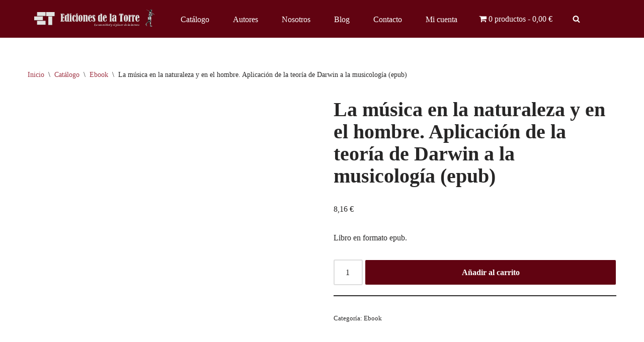

--- FILE ---
content_type: text/html; charset=UTF-8
request_url: https://edicionesdelatorre.com/producto/la-msica-en-la-naturaleza-y-en-el-hombre-aplicacin-de-la-teora-de-darwin-a-la-musicologa-epub
body_size: 22903
content:
<!DOCTYPE html>
<html lang="es">

<head>
	
	<meta charset="UTF-8">
	<meta name="viewport" content="width=device-width, initial-scale=1, minimum-scale=1">
	<link rel="profile" href="http://gmpg.org/xfn/11">
		<title>La música en la naturaleza y en el hombre. Aplicación de la teoría de Darwin a la musicología (epub) &#8211; Ediciones de la Torre</title>
<meta name='robots' content='max-image-preview:large' />
	<style>img:is([sizes="auto" i], [sizes^="auto," i]) { contain-intrinsic-size: 3000px 1500px }</style>
	<script>window._wca = window._wca || [];</script>
<link rel='dns-prefetch' href='//stats.wp.com' />
<link rel="alternate" type="application/rss+xml" title="Ediciones de la Torre &raquo; Feed" href="https://edicionesdelatorre.com/feed" />
<link rel="alternate" type="application/rss+xml" title="Ediciones de la Torre &raquo; Feed de los comentarios" href="https://edicionesdelatorre.com/comments/feed" />
<link rel="alternate" type="application/rss+xml" title="Ediciones de la Torre &raquo; Comentario La música en la naturaleza y en el hombre. Aplicación de la teoría de Darwin a la musicología (epub) del feed" href="https://edicionesdelatorre.com/producto/la-msica-en-la-naturaleza-y-en-el-hombre-aplicacin-de-la-teora-de-darwin-a-la-musicologa-epub/feed" />
<script type="text/javascript">
/* <![CDATA[ */
window._wpemojiSettings = {"baseUrl":"https:\/\/s.w.org\/images\/core\/emoji\/15.0.3\/72x72\/","ext":".png","svgUrl":"https:\/\/s.w.org\/images\/core\/emoji\/15.0.3\/svg\/","svgExt":".svg","source":{"concatemoji":"https:\/\/edicionesdelatorre.com\/wp-includes\/js\/wp-emoji-release.min.js?ver=6.7.1"}};
/*! This file is auto-generated */
!function(i,n){var o,s,e;function c(e){try{var t={supportTests:e,timestamp:(new Date).valueOf()};sessionStorage.setItem(o,JSON.stringify(t))}catch(e){}}function p(e,t,n){e.clearRect(0,0,e.canvas.width,e.canvas.height),e.fillText(t,0,0);var t=new Uint32Array(e.getImageData(0,0,e.canvas.width,e.canvas.height).data),r=(e.clearRect(0,0,e.canvas.width,e.canvas.height),e.fillText(n,0,0),new Uint32Array(e.getImageData(0,0,e.canvas.width,e.canvas.height).data));return t.every(function(e,t){return e===r[t]})}function u(e,t,n){switch(t){case"flag":return n(e,"\ud83c\udff3\ufe0f\u200d\u26a7\ufe0f","\ud83c\udff3\ufe0f\u200b\u26a7\ufe0f")?!1:!n(e,"\ud83c\uddfa\ud83c\uddf3","\ud83c\uddfa\u200b\ud83c\uddf3")&&!n(e,"\ud83c\udff4\udb40\udc67\udb40\udc62\udb40\udc65\udb40\udc6e\udb40\udc67\udb40\udc7f","\ud83c\udff4\u200b\udb40\udc67\u200b\udb40\udc62\u200b\udb40\udc65\u200b\udb40\udc6e\u200b\udb40\udc67\u200b\udb40\udc7f");case"emoji":return!n(e,"\ud83d\udc26\u200d\u2b1b","\ud83d\udc26\u200b\u2b1b")}return!1}function f(e,t,n){var r="undefined"!=typeof WorkerGlobalScope&&self instanceof WorkerGlobalScope?new OffscreenCanvas(300,150):i.createElement("canvas"),a=r.getContext("2d",{willReadFrequently:!0}),o=(a.textBaseline="top",a.font="600 32px Arial",{});return e.forEach(function(e){o[e]=t(a,e,n)}),o}function t(e){var t=i.createElement("script");t.src=e,t.defer=!0,i.head.appendChild(t)}"undefined"!=typeof Promise&&(o="wpEmojiSettingsSupports",s=["flag","emoji"],n.supports={everything:!0,everythingExceptFlag:!0},e=new Promise(function(e){i.addEventListener("DOMContentLoaded",e,{once:!0})}),new Promise(function(t){var n=function(){try{var e=JSON.parse(sessionStorage.getItem(o));if("object"==typeof e&&"number"==typeof e.timestamp&&(new Date).valueOf()<e.timestamp+604800&&"object"==typeof e.supportTests)return e.supportTests}catch(e){}return null}();if(!n){if("undefined"!=typeof Worker&&"undefined"!=typeof OffscreenCanvas&&"undefined"!=typeof URL&&URL.createObjectURL&&"undefined"!=typeof Blob)try{var e="postMessage("+f.toString()+"("+[JSON.stringify(s),u.toString(),p.toString()].join(",")+"));",r=new Blob([e],{type:"text/javascript"}),a=new Worker(URL.createObjectURL(r),{name:"wpTestEmojiSupports"});return void(a.onmessage=function(e){c(n=e.data),a.terminate(),t(n)})}catch(e){}c(n=f(s,u,p))}t(n)}).then(function(e){for(var t in e)n.supports[t]=e[t],n.supports.everything=n.supports.everything&&n.supports[t],"flag"!==t&&(n.supports.everythingExceptFlag=n.supports.everythingExceptFlag&&n.supports[t]);n.supports.everythingExceptFlag=n.supports.everythingExceptFlag&&!n.supports.flag,n.DOMReady=!1,n.readyCallback=function(){n.DOMReady=!0}}).then(function(){return e}).then(function(){var e;n.supports.everything||(n.readyCallback(),(e=n.source||{}).concatemoji?t(e.concatemoji):e.wpemoji&&e.twemoji&&(t(e.twemoji),t(e.wpemoji)))}))}((window,document),window._wpemojiSettings);
/* ]]> */
</script>
<style id='wp-emoji-styles-inline-css' type='text/css'>

	img.wp-smiley, img.emoji {
		display: inline !important;
		border: none !important;
		box-shadow: none !important;
		height: 1em !important;
		width: 1em !important;
		margin: 0 0.07em !important;
		vertical-align: -0.1em !important;
		background: none !important;
		padding: 0 !important;
	}
</style>
<link rel='stylesheet' id='wp-block-library-css' href='https://edicionesdelatorre.com/wp-includes/css/dist/block-library/style.min.css?ver=6.7.1' type='text/css' media='all' />
<style id='wp-block-library-inline-css' type='text/css'>
.has-text-align-justify{text-align:justify;}
</style>
<link rel='stylesheet' id='mediaelement-css' href='https://edicionesdelatorre.com/wp-includes/js/mediaelement/mediaelementplayer-legacy.min.css?ver=4.2.17' type='text/css' media='all' />
<link rel='stylesheet' id='wp-mediaelement-css' href='https://edicionesdelatorre.com/wp-includes/js/mediaelement/wp-mediaelement.min.css?ver=6.7.1' type='text/css' media='all' />
<style id='jetpack-sharing-buttons-style-inline-css' type='text/css'>
.jetpack-sharing-buttons__services-list{display:flex;flex-direction:row;flex-wrap:wrap;gap:0;list-style-type:none;margin:5px;padding:0}.jetpack-sharing-buttons__services-list.has-small-icon-size{font-size:12px}.jetpack-sharing-buttons__services-list.has-normal-icon-size{font-size:16px}.jetpack-sharing-buttons__services-list.has-large-icon-size{font-size:24px}.jetpack-sharing-buttons__services-list.has-huge-icon-size{font-size:36px}@media print{.jetpack-sharing-buttons__services-list{display:none!important}}ul.jetpack-sharing-buttons__services-list.has-background{padding:1.25em 2.375em}
</style>
<style id='classic-theme-styles-inline-css' type='text/css'>
/*! This file is auto-generated */
.wp-block-button__link{color:#fff;background-color:#32373c;border-radius:9999px;box-shadow:none;text-decoration:none;padding:calc(.667em + 2px) calc(1.333em + 2px);font-size:1.125em}.wp-block-file__button{background:#32373c;color:#fff;text-decoration:none}
</style>
<style id='global-styles-inline-css' type='text/css'>
:root{--wp--preset--aspect-ratio--square: 1;--wp--preset--aspect-ratio--4-3: 4/3;--wp--preset--aspect-ratio--3-4: 3/4;--wp--preset--aspect-ratio--3-2: 3/2;--wp--preset--aspect-ratio--2-3: 2/3;--wp--preset--aspect-ratio--16-9: 16/9;--wp--preset--aspect-ratio--9-16: 9/16;--wp--preset--color--black: #000000;--wp--preset--color--cyan-bluish-gray: #abb8c3;--wp--preset--color--white: #ffffff;--wp--preset--color--pale-pink: #f78da7;--wp--preset--color--vivid-red: #cf2e2e;--wp--preset--color--luminous-vivid-orange: #ff6900;--wp--preset--color--luminous-vivid-amber: #fcb900;--wp--preset--color--light-green-cyan: #7bdcb5;--wp--preset--color--vivid-green-cyan: #00d084;--wp--preset--color--pale-cyan-blue: #8ed1fc;--wp--preset--color--vivid-cyan-blue: #0693e3;--wp--preset--color--vivid-purple: #9b51e0;--wp--preset--color--neve-link-color: var(--nv-primary-accent);--wp--preset--color--neve-link-hover-color: var(--nv-secondary-accent);--wp--preset--color--nv-site-bg: var(--nv-site-bg);--wp--preset--color--nv-light-bg: var(--nv-light-bg);--wp--preset--color--nv-dark-bg: var(--nv-dark-bg);--wp--preset--color--neve-text-color: var(--nv-text-color);--wp--preset--color--nv-text-dark-bg: var(--nv-text-dark-bg);--wp--preset--color--nv-c-1: var(--nv-c-1);--wp--preset--color--nv-c-2: var(--nv-c-2);--wp--preset--gradient--vivid-cyan-blue-to-vivid-purple: linear-gradient(135deg,rgba(6,147,227,1) 0%,rgb(155,81,224) 100%);--wp--preset--gradient--light-green-cyan-to-vivid-green-cyan: linear-gradient(135deg,rgb(122,220,180) 0%,rgb(0,208,130) 100%);--wp--preset--gradient--luminous-vivid-amber-to-luminous-vivid-orange: linear-gradient(135deg,rgba(252,185,0,1) 0%,rgba(255,105,0,1) 100%);--wp--preset--gradient--luminous-vivid-orange-to-vivid-red: linear-gradient(135deg,rgba(255,105,0,1) 0%,rgb(207,46,46) 100%);--wp--preset--gradient--very-light-gray-to-cyan-bluish-gray: linear-gradient(135deg,rgb(238,238,238) 0%,rgb(169,184,195) 100%);--wp--preset--gradient--cool-to-warm-spectrum: linear-gradient(135deg,rgb(74,234,220) 0%,rgb(151,120,209) 20%,rgb(207,42,186) 40%,rgb(238,44,130) 60%,rgb(251,105,98) 80%,rgb(254,248,76) 100%);--wp--preset--gradient--blush-light-purple: linear-gradient(135deg,rgb(255,206,236) 0%,rgb(152,150,240) 100%);--wp--preset--gradient--blush-bordeaux: linear-gradient(135deg,rgb(254,205,165) 0%,rgb(254,45,45) 50%,rgb(107,0,62) 100%);--wp--preset--gradient--luminous-dusk: linear-gradient(135deg,rgb(255,203,112) 0%,rgb(199,81,192) 50%,rgb(65,88,208) 100%);--wp--preset--gradient--pale-ocean: linear-gradient(135deg,rgb(255,245,203) 0%,rgb(182,227,212) 50%,rgb(51,167,181) 100%);--wp--preset--gradient--electric-grass: linear-gradient(135deg,rgb(202,248,128) 0%,rgb(113,206,126) 100%);--wp--preset--gradient--midnight: linear-gradient(135deg,rgb(2,3,129) 0%,rgb(40,116,252) 100%);--wp--preset--font-size--small: 13px;--wp--preset--font-size--medium: 20px;--wp--preset--font-size--large: 36px;--wp--preset--font-size--x-large: 42px;--wp--preset--font-family--inter: "Inter", sans-serif;--wp--preset--font-family--cardo: Cardo;--wp--preset--spacing--20: 0.44rem;--wp--preset--spacing--30: 0.67rem;--wp--preset--spacing--40: 1rem;--wp--preset--spacing--50: 1.5rem;--wp--preset--spacing--60: 2.25rem;--wp--preset--spacing--70: 3.38rem;--wp--preset--spacing--80: 5.06rem;--wp--preset--shadow--natural: 6px 6px 9px rgba(0, 0, 0, 0.2);--wp--preset--shadow--deep: 12px 12px 50px rgba(0, 0, 0, 0.4);--wp--preset--shadow--sharp: 6px 6px 0px rgba(0, 0, 0, 0.2);--wp--preset--shadow--outlined: 6px 6px 0px -3px rgba(255, 255, 255, 1), 6px 6px rgba(0, 0, 0, 1);--wp--preset--shadow--crisp: 6px 6px 0px rgba(0, 0, 0, 1);}:where(.is-layout-flex){gap: 0.5em;}:where(.is-layout-grid){gap: 0.5em;}body .is-layout-flex{display: flex;}.is-layout-flex{flex-wrap: wrap;align-items: center;}.is-layout-flex > :is(*, div){margin: 0;}body .is-layout-grid{display: grid;}.is-layout-grid > :is(*, div){margin: 0;}:where(.wp-block-columns.is-layout-flex){gap: 2em;}:where(.wp-block-columns.is-layout-grid){gap: 2em;}:where(.wp-block-post-template.is-layout-flex){gap: 1.25em;}:where(.wp-block-post-template.is-layout-grid){gap: 1.25em;}.has-black-color{color: var(--wp--preset--color--black) !important;}.has-cyan-bluish-gray-color{color: var(--wp--preset--color--cyan-bluish-gray) !important;}.has-white-color{color: var(--wp--preset--color--white) !important;}.has-pale-pink-color{color: var(--wp--preset--color--pale-pink) !important;}.has-vivid-red-color{color: var(--wp--preset--color--vivid-red) !important;}.has-luminous-vivid-orange-color{color: var(--wp--preset--color--luminous-vivid-orange) !important;}.has-luminous-vivid-amber-color{color: var(--wp--preset--color--luminous-vivid-amber) !important;}.has-light-green-cyan-color{color: var(--wp--preset--color--light-green-cyan) !important;}.has-vivid-green-cyan-color{color: var(--wp--preset--color--vivid-green-cyan) !important;}.has-pale-cyan-blue-color{color: var(--wp--preset--color--pale-cyan-blue) !important;}.has-vivid-cyan-blue-color{color: var(--wp--preset--color--vivid-cyan-blue) !important;}.has-vivid-purple-color{color: var(--wp--preset--color--vivid-purple) !important;}.has-black-background-color{background-color: var(--wp--preset--color--black) !important;}.has-cyan-bluish-gray-background-color{background-color: var(--wp--preset--color--cyan-bluish-gray) !important;}.has-white-background-color{background-color: var(--wp--preset--color--white) !important;}.has-pale-pink-background-color{background-color: var(--wp--preset--color--pale-pink) !important;}.has-vivid-red-background-color{background-color: var(--wp--preset--color--vivid-red) !important;}.has-luminous-vivid-orange-background-color{background-color: var(--wp--preset--color--luminous-vivid-orange) !important;}.has-luminous-vivid-amber-background-color{background-color: var(--wp--preset--color--luminous-vivid-amber) !important;}.has-light-green-cyan-background-color{background-color: var(--wp--preset--color--light-green-cyan) !important;}.has-vivid-green-cyan-background-color{background-color: var(--wp--preset--color--vivid-green-cyan) !important;}.has-pale-cyan-blue-background-color{background-color: var(--wp--preset--color--pale-cyan-blue) !important;}.has-vivid-cyan-blue-background-color{background-color: var(--wp--preset--color--vivid-cyan-blue) !important;}.has-vivid-purple-background-color{background-color: var(--wp--preset--color--vivid-purple) !important;}.has-black-border-color{border-color: var(--wp--preset--color--black) !important;}.has-cyan-bluish-gray-border-color{border-color: var(--wp--preset--color--cyan-bluish-gray) !important;}.has-white-border-color{border-color: var(--wp--preset--color--white) !important;}.has-pale-pink-border-color{border-color: var(--wp--preset--color--pale-pink) !important;}.has-vivid-red-border-color{border-color: var(--wp--preset--color--vivid-red) !important;}.has-luminous-vivid-orange-border-color{border-color: var(--wp--preset--color--luminous-vivid-orange) !important;}.has-luminous-vivid-amber-border-color{border-color: var(--wp--preset--color--luminous-vivid-amber) !important;}.has-light-green-cyan-border-color{border-color: var(--wp--preset--color--light-green-cyan) !important;}.has-vivid-green-cyan-border-color{border-color: var(--wp--preset--color--vivid-green-cyan) !important;}.has-pale-cyan-blue-border-color{border-color: var(--wp--preset--color--pale-cyan-blue) !important;}.has-vivid-cyan-blue-border-color{border-color: var(--wp--preset--color--vivid-cyan-blue) !important;}.has-vivid-purple-border-color{border-color: var(--wp--preset--color--vivid-purple) !important;}.has-vivid-cyan-blue-to-vivid-purple-gradient-background{background: var(--wp--preset--gradient--vivid-cyan-blue-to-vivid-purple) !important;}.has-light-green-cyan-to-vivid-green-cyan-gradient-background{background: var(--wp--preset--gradient--light-green-cyan-to-vivid-green-cyan) !important;}.has-luminous-vivid-amber-to-luminous-vivid-orange-gradient-background{background: var(--wp--preset--gradient--luminous-vivid-amber-to-luminous-vivid-orange) !important;}.has-luminous-vivid-orange-to-vivid-red-gradient-background{background: var(--wp--preset--gradient--luminous-vivid-orange-to-vivid-red) !important;}.has-very-light-gray-to-cyan-bluish-gray-gradient-background{background: var(--wp--preset--gradient--very-light-gray-to-cyan-bluish-gray) !important;}.has-cool-to-warm-spectrum-gradient-background{background: var(--wp--preset--gradient--cool-to-warm-spectrum) !important;}.has-blush-light-purple-gradient-background{background: var(--wp--preset--gradient--blush-light-purple) !important;}.has-blush-bordeaux-gradient-background{background: var(--wp--preset--gradient--blush-bordeaux) !important;}.has-luminous-dusk-gradient-background{background: var(--wp--preset--gradient--luminous-dusk) !important;}.has-pale-ocean-gradient-background{background: var(--wp--preset--gradient--pale-ocean) !important;}.has-electric-grass-gradient-background{background: var(--wp--preset--gradient--electric-grass) !important;}.has-midnight-gradient-background{background: var(--wp--preset--gradient--midnight) !important;}.has-small-font-size{font-size: var(--wp--preset--font-size--small) !important;}.has-medium-font-size{font-size: var(--wp--preset--font-size--medium) !important;}.has-large-font-size{font-size: var(--wp--preset--font-size--large) !important;}.has-x-large-font-size{font-size: var(--wp--preset--font-size--x-large) !important;}
:where(.wp-block-post-template.is-layout-flex){gap: 1.25em;}:where(.wp-block-post-template.is-layout-grid){gap: 1.25em;}
:where(.wp-block-columns.is-layout-flex){gap: 2em;}:where(.wp-block-columns.is-layout-grid){gap: 2em;}
:root :where(.wp-block-pullquote){font-size: 1.5em;line-height: 1.6;}
</style>
<link rel='stylesheet' id='wpmenucart-icons-css' href='https://edicionesdelatorre.com/wp-content/plugins/woocommerce-menu-bar-cart/assets/css/wpmenucart-icons.min.css?ver=2.14.10' type='text/css' media='all' />
<style id='wpmenucart-icons-inline-css' type='text/css'>
@font-face{font-family:WPMenuCart;src:url(https://edicionesdelatorre.com/wp-content/plugins/woocommerce-menu-bar-cart/assets/fonts/WPMenuCart.eot);src:url(https://edicionesdelatorre.com/wp-content/plugins/woocommerce-menu-bar-cart/assets/fonts/WPMenuCart.eot?#iefix) format('embedded-opentype'),url(https://edicionesdelatorre.com/wp-content/plugins/woocommerce-menu-bar-cart/assets/fonts/WPMenuCart.woff2) format('woff2'),url(https://edicionesdelatorre.com/wp-content/plugins/woocommerce-menu-bar-cart/assets/fonts/WPMenuCart.woff) format('woff'),url(https://edicionesdelatorre.com/wp-content/plugins/woocommerce-menu-bar-cart/assets/fonts/WPMenuCart.ttf) format('truetype'),url(https://edicionesdelatorre.com/wp-content/plugins/woocommerce-menu-bar-cart/assets/fonts/WPMenuCart.svg#WPMenuCart) format('svg');font-weight:400;font-style:normal;font-display:swap}
</style>
<link rel='stylesheet' id='wpmenucart-css' href='https://edicionesdelatorre.com/wp-content/plugins/woocommerce-menu-bar-cart/assets/css/wpmenucart-main.min.css?ver=2.14.10' type='text/css' media='all' />
<link rel='stylesheet' id='photoswipe-css' href='https://edicionesdelatorre.com/wp-content/plugins/woocommerce/assets/css/photoswipe/photoswipe.min.css?ver=9.4.3' type='text/css' media='all' />
<link rel='stylesheet' id='photoswipe-default-skin-css' href='https://edicionesdelatorre.com/wp-content/plugins/woocommerce/assets/css/photoswipe/default-skin/default-skin.min.css?ver=9.4.3' type='text/css' media='all' />
<link rel='stylesheet' id='woocommerce-layout-css' href='https://edicionesdelatorre.com/wp-content/plugins/woocommerce/assets/css/woocommerce-layout.css?ver=9.4.3' type='text/css' media='all' />
<style id='woocommerce-layout-inline-css' type='text/css'>

	.infinite-scroll .woocommerce-pagination {
		display: none;
	}
</style>
<link rel='stylesheet' id='woocommerce-smallscreen-css' href='https://edicionesdelatorre.com/wp-content/plugins/woocommerce/assets/css/woocommerce-smallscreen.css?ver=9.4.3' type='text/css' media='only screen and (max-width: 768px)' />
<link rel='stylesheet' id='woocommerce-general-css' href='https://edicionesdelatorre.com/wp-content/plugins/woocommerce/assets/css/woocommerce.css?ver=9.4.3' type='text/css' media='all' />
<style id='woocommerce-inline-inline-css' type='text/css'>
.woocommerce form .form-row .required { visibility: visible; }
</style>
<link rel='stylesheet' id='gateway-css' href='https://edicionesdelatorre.com/wp-content/plugins/woocommerce-paypal-payments/modules/ppcp-button/assets/css/gateway.css?ver=2.9.4' type='text/css' media='all' />
<link rel='stylesheet' id='neve-woocommerce-css' href='https://edicionesdelatorre.com/wp-content/themes/neve/assets/css/woocommerce.min.css?ver=3.6.4' type='text/css' media='all' />
<link rel='stylesheet' id='neve-style-css' href='https://edicionesdelatorre.com/wp-content/themes/neve/style-main-new.min.css?ver=3.6.4' type='text/css' media='all' />
<style id='neve-style-inline-css' type='text/css'>
.nv-meta-list li.meta:not(:last-child):after { content:"/" }.nv-meta-list .no-mobile{
			display:none;
		}.nv-meta-list li.last::after{
			content: ""!important;
		}@media (min-width: 769px) {
			.nv-meta-list .no-mobile {
				display: inline-block;
			}
			.nv-meta-list li.last:not(:last-child)::after {
		 		content: "/" !important;
			}
		}
 :root{ --container: 748px;--postwidth:100%; --primarybtnbg: #610311; --primarybtnhoverbg: #966565; --primarybtncolor: #ffffff; --secondarybtncolor: var(--nv-primary-accent); --primarybtnhovercolor: #ffffff; --secondarybtnhovercolor: var(--nv-primary-accent);--primarybtnborderradius:3px;--secondarybtnborderradius:3px;--primarybtnborderwidth:1px;--secondarybtnborderwidth:3px;--btnpadding:13px 15px;--primarybtnpadding:calc(13px - 1px) calc(15px - 1px);--secondarybtnpadding:calc(13px - 3px) calc(15px - 3px); --bodyfontfamily: Georgia,serif; --bodyfontsize: 15px; --bodylineheight: 1.6em; --bodyletterspacing: 0px; --bodyfontweight: 400; --bodytexttransform: none; --headingsfontfamily: Garamond,serif; --h1fontsize: 36px; --h1fontweight: 700; --h1lineheight: 1.2; --h1letterspacing: 0px; --h1texttransform: none; --h2fontsize: 28px; --h2fontweight: 700; --h2lineheight: 1.3; --h2letterspacing: 0px; --h2texttransform: none; --h3fontsize: 24px; --h3fontweight: 700; --h3lineheight: 1.4; --h3letterspacing: 0px; --h3texttransform: none; --h4fontsize: 20px; --h4fontweight: 700; --h4lineheight: 1.6; --h4letterspacing: 0px; --h4texttransform: none; --h5fontsize: 16px; --h5fontweight: 700; --h5lineheight: 1.6; --h5letterspacing: 0px; --h5texttransform: none; --h6fontsize: 14px; --h6fontweight: 700; --h6lineheight: 1.6em; --h6letterspacing: 0px; --h6texttransform: none;--formfieldborderwidth:2px;--formfieldborderradius:3px; --formfieldbgcolor: var(--nv-site-bg); --formfieldbordercolor: #dddddd; --formfieldcolor: var(--nv-text-color);--formfieldpadding:10px 12px; } .single-post-container .alignfull > [class*="__inner-container"], .single-post-container .alignwide > [class*="__inner-container"]{ max-width:718px } .single-product .alignfull > [class*="__inner-container"], .single-product .alignwide > [class*="__inner-container"]{ max-width:718px } .nv-meta-list{ --avatarsize: 20px; } .single .nv-meta-list{ --avatarsize: 20px; } .nv-is-boxed.nv-comments-wrap{ --padding:20px; } .nv-is-boxed.comment-respond{ --padding:20px; } .single:not(.single-product), .page{ --c-vspace:0 0 0 0;; } .global-styled{ --bgcolor: var(--nv-site-bg); } .header-top{ --rowbcolor: var(--nv-light-bg); --color: var(--nv-text-color); --bgcolor: var(--nv-site-bg); } .header-main{ --rowbcolor: var(--nv-light-bg); --color: #ffffff; --bgcolor: #610311; } .header-bottom{ --rowbcolor: var(--nv-light-bg); --color: var(--nv-text-color); --bgcolor: var(--nv-site-bg); } .header-menu-sidebar-bg{ --justify: flex-start; --textalign: left;--flexg: 1;--wrapdropdownwidth: auto; --color: var(--nv-text-color); --bgcolor: var(--nv-site-bg); } .header-menu-sidebar{ width: 360px; } .builder-item--logo{ --maxwidth: 120px;--padding:10px 0;--margin:0; --textalign: left;--justify: flex-start; } .builder-item--nav-icon,.header-menu-sidebar .close-sidebar-panel .navbar-toggle{ --borderradius:0; } .builder-item--nav-icon{ --label-margin:0 5px 0 0;;--padding:10px 15px;--margin:0; } .builder-item--primary-menu{ --hovercolor: #ffffff; --hovertextcolor: var(--nv-text-color); --activecolor: #ffffff; --spacing: 20px; --height: 25px;--padding:0;--margin:0; --fontsize: 1em; --lineheight: 1.6; --letterspacing: 0px; --fontweight: 500; --texttransform: none; --iconsize: 1em; } .hfg-is-group.has-primary-menu .inherit-ff{ --inheritedfw: 500; } .builder-item--header_search_responsive{ --iconsize: 15px; --formfieldfontsize: 14px;--formfieldborderwidth:2px;--formfieldborderradius:2px; --height: 40px;--padding:0 10px;--margin:0; } .footer-top-inner .row{ grid-template-columns:1fr 1fr 1fr; --valign: flex-start; } .footer-top{ --rowbcolor: var(--nv-light-bg); --color: var(--nv-text-color); --bgcolor: var(--nv-site-bg); } .footer-main-inner .row{ grid-template-columns:1fr 1fr 1fr; --valign: flex-start; } .footer-main{ --rowbcolor: var(--nv-light-bg); --color: var(--nv-text-color); --bgcolor: #cccccc; } .footer-bottom-inner .row{ grid-template-columns:2fr 1fr 1fr; --valign: flex-start; } .footer-bottom{ --rowbcolor: var(--nv-light-bg); --color: var(--nv-text-dark-bg); --bgcolor: #cccccc; } .builder-item--footer-one-widgets{ --padding:0;--margin:0; --textalign: left;--justify: flex-start; } .builder-item--footer-two-widgets{ --padding:0;--margin:0; --textalign: left;--justify: flex-start; } .builder-item--footer-three-widgets{ --padding:0;--margin:0; --textalign: left;--justify: flex-start; } @media(min-width: 576px){ :root{ --container: 992px;--postwidth:50%;--btnpadding:13px 15px;--primarybtnpadding:calc(13px - 1px) calc(15px - 1px);--secondarybtnpadding:calc(13px - 3px) calc(15px - 3px); --bodyfontsize: 16px; --bodylineheight: 1.6em; --bodyletterspacing: 0px; --h1fontsize: 38px; --h1lineheight: 1.2; --h1letterspacing: 0px; --h2fontsize: 30px; --h2lineheight: 1.2; --h2letterspacing: 0px; --h3fontsize: 26px; --h3lineheight: 1.4; --h3letterspacing: 0px; --h4fontsize: 22px; --h4lineheight: 1.5; --h4letterspacing: 0px; --h5fontsize: 18px; --h5lineheight: 1.6; --h5letterspacing: 0px; --h6fontsize: 14px; --h6lineheight: 1.6em; --h6letterspacing: 0px; } .single-post-container .alignfull > [class*="__inner-container"], .single-post-container .alignwide > [class*="__inner-container"]{ max-width:962px } .single-product .alignfull > [class*="__inner-container"], .single-product .alignwide > [class*="__inner-container"]{ max-width:962px } .nv-meta-list{ --avatarsize: 20px; } .single .nv-meta-list{ --avatarsize: 20px; } .nv-is-boxed.nv-comments-wrap{ --padding:30px; } .nv-is-boxed.comment-respond{ --padding:30px; } .single:not(.single-product), .page{ --c-vspace:0 0 0 0;; } .header-menu-sidebar-bg{ --justify: flex-start; --textalign: left;--flexg: 1;--wrapdropdownwidth: auto; } .header-menu-sidebar{ width: 360px; } .builder-item--logo{ --maxwidth: 120px;--padding:10px 0;--margin:0; --textalign: left;--justify: flex-start; } .builder-item--nav-icon{ --label-margin:0 5px 0 0;;--padding:10px 15px;--margin:0; } .builder-item--primary-menu{ --spacing: 20px; --height: 25px;--padding:0;--margin:0; --fontsize: 1em; --lineheight: 1.6; --letterspacing: 0px; --iconsize: 1em; } .builder-item--header_search_responsive{ --formfieldfontsize: 14px;--formfieldborderwidth:2px;--formfieldborderradius:2px; --height: 40px;--padding:0 10px;--margin:0; } .builder-item--footer-one-widgets{ --padding:0;--margin:0; --textalign: left;--justify: flex-start; } .builder-item--footer-two-widgets{ --padding:0;--margin:0; --textalign: left;--justify: flex-start; } .builder-item--footer-three-widgets{ --padding:0;--margin:0; --textalign: left;--justify: flex-start; } }@media(min-width: 960px){ :root{ --container: 1200px;--postwidth:33.333333333333%;--btnpadding:13px 15px;--primarybtnpadding:calc(13px - 1px) calc(15px - 1px);--secondarybtnpadding:calc(13px - 3px) calc(15px - 3px); --bodyfontsize: 16px; --bodylineheight: 1.7em; --bodyletterspacing: 0px; --h1fontsize: 40px; --h1lineheight: 1.1; --h1letterspacing: 0px; --h2fontsize: 32px; --h2lineheight: 1.2; --h2letterspacing: 0px; --h3fontsize: 28px; --h3lineheight: 1.4; --h3letterspacing: 0px; --h4fontsize: 24px; --h4lineheight: 1.5; --h4letterspacing: 0px; --h5fontsize: 20px; --h5lineheight: 1.6; --h5letterspacing: 0px; --h6fontsize: 16px; --h6lineheight: 1.6em; --h6letterspacing: 0px; } body:not(.single):not(.archive):not(.blog):not(.search):not(.error404) .neve-main > .container .col, body.post-type-archive-course .neve-main > .container .col, body.post-type-archive-llms_membership .neve-main > .container .col{ max-width: 100%; } body:not(.single):not(.archive):not(.blog):not(.search):not(.error404) .nv-sidebar-wrap, body.post-type-archive-course .nv-sidebar-wrap, body.post-type-archive-llms_membership .nv-sidebar-wrap{ max-width: 0%; } .neve-main > .archive-container .nv-index-posts.col{ max-width: 100%; } .neve-main > .archive-container .nv-sidebar-wrap{ max-width: 0%; } .neve-main > .single-post-container .nv-single-post-wrap.col{ max-width: 70%; } .single-post-container .alignfull > [class*="__inner-container"], .single-post-container .alignwide > [class*="__inner-container"]{ max-width:810px } .container-fluid.single-post-container .alignfull > [class*="__inner-container"], .container-fluid.single-post-container .alignwide > [class*="__inner-container"]{ max-width:calc(70% + 15px) } .neve-main > .single-post-container .nv-sidebar-wrap{ max-width: 30%; } .archive.woocommerce .neve-main > .shop-container .nv-shop.col{ max-width: 70%; } .archive.woocommerce .neve-main > .shop-container .nv-sidebar-wrap{ max-width: 30%; } .single-product .neve-main > .shop-container .nv-shop.col{ max-width: 100%; } .single-product .alignfull > [class*="__inner-container"], .single-product .alignwide > [class*="__inner-container"]{ max-width:1170px } .single-product .container-fluid .alignfull > [class*="__inner-container"], .single-product .alignwide > [class*="__inner-container"]{ max-width:calc(100% + 15px) } .single-product .neve-main > .shop-container .nv-sidebar-wrap{ max-width: 0%; } .nv-meta-list{ --avatarsize: 20px; } .single .nv-meta-list{ --avatarsize: 20px; } .nv-is-boxed.nv-comments-wrap{ --padding:40px; } .nv-is-boxed.comment-respond{ --padding:40px; } .single:not(.single-product), .page{ --c-vspace:0 0 0 0;; } .header-menu-sidebar-bg{ --justify: flex-start; --textalign: left;--flexg: 1;--wrapdropdownwidth: auto; } .header-menu-sidebar{ width: 360px; } .builder-item--logo{ --maxwidth: 270px;--padding:10px 0;--margin:0; --textalign: left;--justify: flex-start; } .builder-item--nav-icon{ --label-margin:0 5px 0 0;;--padding:10px 15px;--margin:0; } .builder-item--primary-menu{ --spacing: 39px; --height: 25px;--padding:0;--margin:0; --fontsize: 1em; --lineheight: 1.6; --letterspacing: 0px; --iconsize: 1em; } .builder-item--header_search_responsive{ --formfieldfontsize: 14px;--formfieldborderwidth:2px;--formfieldborderradius:2px; --height: 40px;--padding:0 10px;--margin:0; } .builder-item--footer-one-widgets{ --padding:0;--margin:0; --textalign: center;--justify: center; } .builder-item--footer-two-widgets{ --padding:0;--margin:0; --textalign: center;--justify: center; } .builder-item--footer-three-widgets{ --padding:0;--margin:0; --textalign: center;--justify: center; } }:root{--nv-primary-accent:#610311;--nv-secondary-accent:#a03545;--nv-site-bg:#ffffff;--nv-light-bg:#f4f5f7;--nv-dark-bg:#121212;--nv-text-color:#272626;--nv-text-dark-bg:#ffffff;--nv-c-1:#b34347;--nv-c-2:#be574b;--nv-fallback-ff:Arial, Helvetica, sans-serif;}
</style>
<!--n2css--><!--n2js--><script type="text/javascript" src="https://edicionesdelatorre.com/wp-includes/js/jquery/jquery.min.js?ver=3.7.1" id="jquery-core-js"></script>
<script type="text/javascript" src="https://edicionesdelatorre.com/wp-includes/js/jquery/jquery-migrate.min.js?ver=3.4.1" id="jquery-migrate-js"></script>
<script type="text/javascript" src="https://edicionesdelatorre.com/wp-content/plugins/woocommerce/assets/js/jquery-blockui/jquery.blockUI.min.js?ver=2.7.0-wc.9.4.3" id="jquery-blockui-js" defer="defer" data-wp-strategy="defer"></script>
<script type="text/javascript" id="wc-add-to-cart-js-extra">
/* <![CDATA[ */
var wc_add_to_cart_params = {"ajax_url":"\/wp-admin\/admin-ajax.php","wc_ajax_url":"\/?wc-ajax=%%endpoint%%","i18n_view_cart":"Ver carrito","cart_url":"https:\/\/edicionesdelatorre.com\/carrito","is_cart":"","cart_redirect_after_add":"no"};
/* ]]> */
</script>
<script type="text/javascript" src="https://edicionesdelatorre.com/wp-content/plugins/woocommerce/assets/js/frontend/add-to-cart.min.js?ver=9.4.3" id="wc-add-to-cart-js" defer="defer" data-wp-strategy="defer"></script>
<script type="text/javascript" src="https://edicionesdelatorre.com/wp-content/plugins/woocommerce/assets/js/zoom/jquery.zoom.min.js?ver=1.7.21-wc.9.4.3" id="zoom-js" defer="defer" data-wp-strategy="defer"></script>
<script type="text/javascript" src="https://edicionesdelatorre.com/wp-content/plugins/woocommerce/assets/js/flexslider/jquery.flexslider.min.js?ver=2.7.2-wc.9.4.3" id="flexslider-js" defer="defer" data-wp-strategy="defer"></script>
<script type="text/javascript" src="https://edicionesdelatorre.com/wp-content/plugins/woocommerce/assets/js/photoswipe/photoswipe.min.js?ver=4.1.1-wc.9.4.3" id="photoswipe-js" defer="defer" data-wp-strategy="defer"></script>
<script type="text/javascript" src="https://edicionesdelatorre.com/wp-content/plugins/woocommerce/assets/js/photoswipe/photoswipe-ui-default.min.js?ver=4.1.1-wc.9.4.3" id="photoswipe-ui-default-js" defer="defer" data-wp-strategy="defer"></script>
<script type="text/javascript" id="wc-single-product-js-extra">
/* <![CDATA[ */
var wc_single_product_params = {"i18n_required_rating_text":"Por favor elige una puntuaci\u00f3n","review_rating_required":"yes","flexslider":{"rtl":false,"animation":"slide","smoothHeight":true,"directionNav":false,"controlNav":"thumbnails","slideshow":false,"animationSpeed":500,"animationLoop":false,"allowOneSlide":false},"zoom_enabled":"1","zoom_options":[],"photoswipe_enabled":"1","photoswipe_options":{"shareEl":false,"closeOnScroll":false,"history":false,"hideAnimationDuration":0,"showAnimationDuration":0},"flexslider_enabled":"1"};
/* ]]> */
</script>
<script type="text/javascript" src="https://edicionesdelatorre.com/wp-content/plugins/woocommerce/assets/js/frontend/single-product.min.js?ver=9.4.3" id="wc-single-product-js" defer="defer" data-wp-strategy="defer"></script>
<script type="text/javascript" src="https://edicionesdelatorre.com/wp-content/plugins/woocommerce/assets/js/js-cookie/js.cookie.min.js?ver=2.1.4-wc.9.4.3" id="js-cookie-js" defer="defer" data-wp-strategy="defer"></script>
<script type="text/javascript" id="woocommerce-js-extra">
/* <![CDATA[ */
var woocommerce_params = {"ajax_url":"\/wp-admin\/admin-ajax.php","wc_ajax_url":"\/?wc-ajax=%%endpoint%%"};
/* ]]> */
</script>
<script type="text/javascript" src="https://edicionesdelatorre.com/wp-content/plugins/woocommerce/assets/js/frontend/woocommerce.min.js?ver=9.4.3" id="woocommerce-js" defer="defer" data-wp-strategy="defer"></script>
<script type="text/javascript" src="https://stats.wp.com/s-202450.js" id="woocommerce-analytics-js" defer="defer" data-wp-strategy="defer"></script>
<link rel="https://api.w.org/" href="https://edicionesdelatorre.com/wp-json/" /><link rel="alternate" title="JSON" type="application/json" href="https://edicionesdelatorre.com/wp-json/wp/v2/product/497" /><link rel="EditURI" type="application/rsd+xml" title="RSD" href="https://edicionesdelatorre.com/xmlrpc.php?rsd" />
<meta name="generator" content="WordPress 6.7.1" />
<meta name="generator" content="WooCommerce 9.4.3" />
<link rel="canonical" href="https://edicionesdelatorre.com/producto/la-msica-en-la-naturaleza-y-en-el-hombre-aplicacin-de-la-teora-de-darwin-a-la-musicologa-epub" />
<link rel='shortlink' href='https://edicionesdelatorre.com/?p=497' />
<link rel="alternate" title="oEmbed (JSON)" type="application/json+oembed" href="https://edicionesdelatorre.com/wp-json/oembed/1.0/embed?url=https%3A%2F%2Fedicionesdelatorre.com%2Fproducto%2Fla-msica-en-la-naturaleza-y-en-el-hombre-aplicacin-de-la-teora-de-darwin-a-la-musicologa-epub" />
<link rel="alternate" title="oEmbed (XML)" type="text/xml+oembed" href="https://edicionesdelatorre.com/wp-json/oembed/1.0/embed?url=https%3A%2F%2Fedicionesdelatorre.com%2Fproducto%2Fla-msica-en-la-naturaleza-y-en-el-hombre-aplicacin-de-la-teora-de-darwin-a-la-musicologa-epub&#038;format=xml" />
	<style>img#wpstats{display:none}</style>
			<noscript><style>.woocommerce-product-gallery{ opacity: 1 !important; }</style></noscript>
	<style class='wp-fonts-local' type='text/css'>
@font-face{font-family:Inter;font-style:normal;font-weight:300 900;font-display:fallback;src:url('https://edicionesdelatorre.com/wp-content/plugins/woocommerce/assets/fonts/Inter-VariableFont_slnt,wght.woff2') format('woff2');font-stretch:normal;}
@font-face{font-family:Cardo;font-style:normal;font-weight:400;font-display:fallback;src:url('https://edicionesdelatorre.com/wp-content/plugins/woocommerce/assets/fonts/cardo_normal_400.woff2') format('woff2');}
</style>
<link rel="icon" href="https://edicionesdelatorre.com/wp-content/uploads/2021/10/ET-LOGO-100x100.png" sizes="32x32" />
<link rel="icon" href="https://edicionesdelatorre.com/wp-content/uploads/2021/10/ET-LOGO.png" sizes="192x192" />
<link rel="apple-touch-icon" href="https://edicionesdelatorre.com/wp-content/uploads/2021/10/ET-LOGO.png" />
<meta name="msapplication-TileImage" content="https://edicionesdelatorre.com/wp-content/uploads/2021/10/ET-LOGO.png" />
		<style type="text/css" id="wp-custom-css">
			.woocommerce ul.products li.product, .woocommerce-page ul.products li.product {
   min-height: 500px! important;
   margin-bottom: 10px;
}
ul.products li.product a.button {
   position: absolute! important;
   bottom: 70px;
}

.naranja:hover {
  color: orange;
}		</style>
		
	</head>

<body  class="product-template-default single single-product postid-497 wp-custom-logo theme-neve woocommerce woocommerce-page woocommerce-no-js  nv-blog-covers nv-sidebar-full-width menu_sidebar_slide_left" id="neve_body"  >
<div class="wrapper">
	
	<header class="header"  >
		<a class="neve-skip-link show-on-focus" href="#content" >
			Saltar al contenido		</a>
		<div id="header-grid"  class="hfg_header site-header">
	
<nav class="header--row header-main hide-on-mobile hide-on-tablet layout-full-contained nv-navbar has-center header--row"
	data-row-id="main" data-show-on="desktop">

	<div
		class="header--row-inner header-main-inner">
		<div class="container">
			<div
				class="row row--wrapper"
				data-section="hfg_header_layout_main" >
				<div class="hfg-slot left"><div class="builder-item desktop-left"><div class="item--inner builder-item--logo"
		data-section="title_tagline"
		data-item-id="logo">
	
<div class="site-logo">
	<a class="brand" href="https://edicionesdelatorre.com/" title="← Ediciones de la Torre"
			aria-label="Ediciones de la Torre" rel="home"><img width="900" height="130" src="https://edicionesdelatorre.com/wp-content/uploads/2021/10/logo_UP_MOD8FINAL.png" class="neve-site-logo skip-lazy" alt="" data-variant="logo" decoding="async" fetchpriority="high" srcset="https://edicionesdelatorre.com/wp-content/uploads/2021/10/logo_UP_MOD8FINAL.png 900w, https://edicionesdelatorre.com/wp-content/uploads/2021/10/logo_UP_MOD8FINAL-200x29.png 200w, https://edicionesdelatorre.com/wp-content/uploads/2021/10/logo_UP_MOD8FINAL-300x43.png 300w, https://edicionesdelatorre.com/wp-content/uploads/2021/10/logo_UP_MOD8FINAL-768x111.png 768w" sizes="(max-width: 900px) 100vw, 900px" /></a></div>
	</div>

</div></div><div class="hfg-slot center"><div class="builder-item has-nav"><div class="item--inner builder-item--primary-menu has_menu"
		data-section="header_menu_primary"
		data-item-id="primary-menu">
	<div class="nv-nav-wrap">
	<div role="navigation" class="nav-menu-primary style-border-bottom m-style"
			aria-label="Menú principal">

		<ul id="nv-primary-navigation-main" class="primary-menu-ul nav-ul menu-desktop"><li id="menu-item-14" class="menu-item menu-item-type-custom menu-item-object-custom menu-item-14"><div class="wrap"><a href="http://edicionesdelatorre.com/libros">Catálogo</a></div></li>
<li id="menu-item-24" class="menu-item menu-item-type-post_type menu-item-object-page menu-item-24"><div class="wrap"><a href="https://edicionesdelatorre.com/autores">Autores</a></div></li>
<li id="menu-item-12" class="menu-item menu-item-type-post_type menu-item-object-page menu-item-12"><div class="wrap"><a href="https://edicionesdelatorre.com/nosotros">Nosotros</a></div></li>
<li id="menu-item-11" class="menu-item menu-item-type-custom menu-item-object-custom menu-item-11"><div class="wrap"><a href="http://cuadernosdelatorre.es/">Blog</a></div></li>
<li id="menu-item-13" class="menu-item menu-item-type-post_type menu-item-object-page menu-item-13"><div class="wrap"><a href="https://edicionesdelatorre.com/contacto">Contacto</a></div></li>
<li id="menu-item-3223" class="menu-item menu-item-type-post_type menu-item-object-page menu-item-3223"><div class="wrap"><a href="https://edicionesdelatorre.com/mi-cuenta">Mi cuenta</a></div></li>
<li class="menu-item wpmenucartli wpmenucart-display-standard menu-item" id="wpmenucartli"><a class="wpmenucart-contents empty-wpmenucart-visible" href="https://edicionesdelatorre.com/tienda" title="Empezar a comprar"><i class="wpmenucart-icon-shopping-cart-0" role="img" aria-label="Cart"></i><span class="cartcontents">0 productos</span><span class="amount">0,00&nbsp;&euro;</span></a></li></ul>	</div>
</div>

	</div>

</div></div><div class="hfg-slot right"><div class="builder-item desktop-left hfg-start"><div class="item--inner builder-item--header_search_responsive"
		data-section="header_search_responsive"
		data-item-id="header_search_responsive">
	<div class="nv-search-icon-component" >
	<div  class="menu-item-nav-search floating">
		<a aria-label="Buscar" href="#" class="nv-icon nv-search" >
				<svg width="15" height="15" viewBox="0 0 1792 1792" xmlns="http://www.w3.org/2000/svg"><path d="M1216 832q0-185-131.5-316.5t-316.5-131.5-316.5 131.5-131.5 316.5 131.5 316.5 316.5 131.5 316.5-131.5 131.5-316.5zm512 832q0 52-38 90t-90 38q-54 0-90-38l-343-342q-179 124-399 124-143 0-273.5-55.5t-225-150-150-225-55.5-273.5 55.5-273.5 150-225 225-150 273.5-55.5 273.5 55.5 225 150 150 225 55.5 273.5q0 220-124 399l343 343q37 37 37 90z" /></svg>
			</a>		<div class="nv-nav-search" aria-label="search">
			<div class="form-wrap ">
				
<form role="search"
	method="get"
	class="search-form"
	action="https://edicionesdelatorre.com/">
	<label>
		<span class="screen-reader-text">Buscar...</span>
	</label>
	<input type="search"
		class="search-field"
		aria-label="Buscar"
		placeholder="Buscar..."
		value=""
		name="s"/>
	<button type="submit"
			class="search-submit nv-submit"
			aria-label="Buscar">
					<span class="nv-search-icon-wrap">
				<span class="nv-icon nv-search" >
				<svg width="15" height="15" viewBox="0 0 1792 1792" xmlns="http://www.w3.org/2000/svg"><path d="M1216 832q0-185-131.5-316.5t-316.5-131.5-316.5 131.5-131.5 316.5 131.5 316.5 316.5 131.5 316.5-131.5 131.5-316.5zm512 832q0 52-38 90t-90 38q-54 0-90-38l-343-342q-179 124-399 124-143 0-273.5-55.5t-225-150-150-225-55.5-273.5 55.5-273.5 150-225 225-150 273.5-55.5 273.5 55.5 225 150 150 225 55.5 273.5q0 220-124 399l343 343q37 37 37 90z" /></svg>
			</span>			</span>
			</button>
	</form>
			</div>
							<div class="close-container ">
					<button  class="close-responsive-search" aria-label="Cerrar"
												>
						<svg width="50" height="50" viewBox="0 0 20 20" fill="#555555"><path d="M14.95 6.46L11.41 10l3.54 3.54l-1.41 1.41L10 11.42l-3.53 3.53l-1.42-1.42L8.58 10L5.05 6.47l1.42-1.42L10 8.58l3.54-3.53z"/></svg>
					</button>
				</div>
					</div>
	</div>
</div>
	</div>

</div></div>							</div>
		</div>
	</div>
</nav>


<nav class="header--row header-main hide-on-desktop layout-full-contained nv-navbar header--row"
	data-row-id="main" data-show-on="mobile">

	<div
		class="header--row-inner header-main-inner">
		<div class="container">
			<div
				class="row row--wrapper"
				data-section="hfg_header_layout_main" >
				<div class="hfg-slot left"><div class="builder-item tablet-left mobile-left"><div class="item--inner builder-item--logo"
		data-section="title_tagline"
		data-item-id="logo">
	
<div class="site-logo">
	<a class="brand" href="https://edicionesdelatorre.com/" title="← Ediciones de la Torre"
			aria-label="Ediciones de la Torre" rel="home"><img width="900" height="130" src="https://edicionesdelatorre.com/wp-content/uploads/2021/10/logo_UP_MOD8FINAL.png" class="neve-site-logo skip-lazy" alt="" data-variant="logo" decoding="async" srcset="https://edicionesdelatorre.com/wp-content/uploads/2021/10/logo_UP_MOD8FINAL.png 900w, https://edicionesdelatorre.com/wp-content/uploads/2021/10/logo_UP_MOD8FINAL-200x29.png 200w, https://edicionesdelatorre.com/wp-content/uploads/2021/10/logo_UP_MOD8FINAL-300x43.png 300w, https://edicionesdelatorre.com/wp-content/uploads/2021/10/logo_UP_MOD8FINAL-768x111.png 768w" sizes="(max-width: 900px) 100vw, 900px" /></a></div>
	</div>

</div></div><div class="hfg-slot right"><div class="builder-item tablet-left mobile-left"><div class="item--inner builder-item--nav-icon"
		data-section="header_menu_icon"
		data-item-id="nav-icon">
	<div class="menu-mobile-toggle item-button navbar-toggle-wrapper">
	<button type="button" class=" navbar-toggle"
			value="Menú de navegación"
					aria-label="Menú de navegación "
			aria-expanded="false" onclick="if('undefined' !== typeof toggleAriaClick ) { toggleAriaClick() }">
					<span class="bars">
				<span class="icon-bar"></span>
				<span class="icon-bar"></span>
				<span class="icon-bar"></span>
			</span>
					<span class="screen-reader-text">Menú de navegación</span>
	</button>
</div> <!--.navbar-toggle-wrapper-->


	</div>

</div></div>							</div>
		</div>
	</div>
</nav>

<div
		id="header-menu-sidebar" class="header-menu-sidebar tcb menu-sidebar-panel slide_left hfg-pe"
		data-row-id="sidebar">
	<div id="header-menu-sidebar-bg" class="header-menu-sidebar-bg">
				<div class="close-sidebar-panel navbar-toggle-wrapper">
			<button type="button" class="hamburger is-active  navbar-toggle active" 					value="Menú de navegación"
					aria-label="Menú de navegación "
					aria-expanded="false" onclick="if('undefined' !== typeof toggleAriaClick ) { toggleAriaClick() }">
								<span class="bars">
						<span class="icon-bar"></span>
						<span class="icon-bar"></span>
						<span class="icon-bar"></span>
					</span>
								<span class="screen-reader-text">
			Menú de navegación					</span>
			</button>
		</div>
					<div id="header-menu-sidebar-inner" class="header-menu-sidebar-inner tcb ">
						<div class="builder-item has-nav"><div class="item--inner builder-item--primary-menu has_menu"
		data-section="header_menu_primary"
		data-item-id="primary-menu">
	<div class="nv-nav-wrap">
	<div role="navigation" class="nav-menu-primary style-border-bottom m-style"
			aria-label="Menú principal">

		<ul id="nv-primary-navigation-sidebar" class="primary-menu-ul nav-ul menu-mobile"><li class="menu-item menu-item-type-custom menu-item-object-custom menu-item-14"><div class="wrap"><a href="http://edicionesdelatorre.com/libros">Catálogo</a></div></li>
<li class="menu-item menu-item-type-post_type menu-item-object-page menu-item-24"><div class="wrap"><a href="https://edicionesdelatorre.com/autores">Autores</a></div></li>
<li class="menu-item menu-item-type-post_type menu-item-object-page menu-item-12"><div class="wrap"><a href="https://edicionesdelatorre.com/nosotros">Nosotros</a></div></li>
<li class="menu-item menu-item-type-custom menu-item-object-custom menu-item-11"><div class="wrap"><a href="http://cuadernosdelatorre.es/">Blog</a></div></li>
<li class="menu-item menu-item-type-post_type menu-item-object-page menu-item-13"><div class="wrap"><a href="https://edicionesdelatorre.com/contacto">Contacto</a></div></li>
<li class="menu-item menu-item-type-post_type menu-item-object-page menu-item-3223"><div class="wrap"><a href="https://edicionesdelatorre.com/mi-cuenta">Mi cuenta</a></div></li>
<li class="menu-item wpmenucartli wpmenucart-display-standard menu-item" id="wpmenucartli"><a class="wpmenucart-contents empty-wpmenucart-visible" href="https://edicionesdelatorre.com/tienda" title="Empezar a comprar"><i class="wpmenucart-icon-shopping-cart-0" role="img" aria-label="Cart"></i><span class="cartcontents">0 productos</span><span class="amount">0,00&nbsp;&euro;</span></a></li></ul>	</div>
</div>

	</div>

</div>					</div>
	</div>
</div>
<div class="header-menu-sidebar-overlay hfg-ov hfg-pe" onclick="if('undefined' !== typeof toggleAriaClick ) { toggleAriaClick() }"></div>
</div>
	</header>

	<style>.is-menu-sidebar .header-menu-sidebar { visibility: visible; }.is-menu-sidebar.menu_sidebar_slide_left .header-menu-sidebar { transform: translate3d(0, 0, 0); left: 0; }.is-menu-sidebar.menu_sidebar_slide_right .header-menu-sidebar { transform: translate3d(0, 0, 0); right: 0; }.is-menu-sidebar.menu_sidebar_pull_right .header-menu-sidebar, .is-menu-sidebar.menu_sidebar_pull_left .header-menu-sidebar { transform: translateX(0); }.is-menu-sidebar.menu_sidebar_dropdown .header-menu-sidebar { height: auto; }.is-menu-sidebar.menu_sidebar_dropdown .header-menu-sidebar-inner { max-height: 400px; padding: 20px 0; }.is-menu-sidebar.menu_sidebar_full_canvas .header-menu-sidebar { opacity: 1; }.header-menu-sidebar .menu-item-nav-search { pointer-events: none; }.header-menu-sidebar .menu-item-nav-search .is-menu-sidebar & { pointer-events: unset; }.nav-ul li:focus-within .wrap.active + .sub-menu { opacity: 1; visibility: visible; }.nav-ul li.neve-mega-menu:focus-within .wrap.active + .sub-menu { display: grid; }.nav-ul li > .wrap { display: flex; align-items: center; position: relative; padding: 0 4px; }.nav-ul:not(.menu-mobile):not(.neve-mega-menu) > li > .wrap > a { padding-top: 1px }</style>

	
	<main id="content" class="neve-main">

<div class="container shop-container"><div class="row">
	<div class="nv-index-posts nv-shop col"><div class="nv-bc-count-wrap"><nav class="woocommerce-breadcrumb" aria-label="Breadcrumb"><a href="https://edicionesdelatorre.com">Inicio</a><span class="nv-breadcrumb-delimiter">\</span><a href="https://edicionesdelatorre.com/categoria-producto/catalogo">Catálogo</a><span class="nv-breadcrumb-delimiter">\</span><a href="https://edicionesdelatorre.com/categoria-producto/catalogo/ebook">Ebook</a><span class="nv-breadcrumb-delimiter">\</span>La música en la naturaleza y en el hombre. Aplicación de la teoría de Darwin a la musicología (epub)</nav></div>
					
			<div class="woocommerce-notices-wrapper"></div><div id="product-497" class="product type-product post-497 status-publish first onbackorder product_cat-ebook has-post-thumbnail downloadable virtual taxable purchasable product-type-simple">

	<div class="nv-single-product-top"><div class="woocommerce-product-gallery woocommerce-product-gallery--with-images woocommerce-product-gallery--columns-4 images" data-columns="4" style="opacity: 0; transition: opacity .25s ease-in-out;">
	<div class="woocommerce-product-gallery__wrapper">
		<div data-thumb="https://edicionesdelatorre.com/wp-content/uploads/2013/04/p_1_4_0_140-thickbox_default-La-musica-en-la-naturaleza-y-en-el-hombre.-Aplicacion-de-la-teoria-de-Darwin-a-la-musicologia-epub-100x100.jpg" data-thumb-alt="La música en la naturaleza y en el hombre. Aplicación de la teoría de Darwin a la musicología (epub)" data-thumb-srcset="https://edicionesdelatorre.com/wp-content/uploads/2013/04/p_1_4_0_140-thickbox_default-La-musica-en-la-naturaleza-y-en-el-hombre.-Aplicacion-de-la-teoria-de-Darwin-a-la-musicologia-epub-100x100.jpg 100w, https://edicionesdelatorre.com/wp-content/uploads/2013/04/p_1_4_0_140-thickbox_default-La-musica-en-la-naturaleza-y-en-el-hombre.-Aplicacion-de-la-teoria-de-Darwin-a-la-musicologia-epub-300x300.jpg 300w, https://edicionesdelatorre.com/wp-content/uploads/2013/04/p_1_4_0_140-thickbox_default-La-musica-en-la-naturaleza-y-en-el-hombre.-Aplicacion-de-la-teoria-de-Darwin-a-la-musicologia-epub-200x200.jpg 200w, https://edicionesdelatorre.com/wp-content/uploads/2013/04/p_1_4_0_140-thickbox_default-La-musica-en-la-naturaleza-y-en-el-hombre.-Aplicacion-de-la-teoria-de-Darwin-a-la-musicologia-epub-150x150.jpg 150w, https://edicionesdelatorre.com/wp-content/uploads/2013/04/p_1_4_0_140-thickbox_default-La-musica-en-la-naturaleza-y-en-el-hombre.-Aplicacion-de-la-teoria-de-Darwin-a-la-musicologia-epub.jpg 600w" class="woocommerce-product-gallery__image"><a href="https://edicionesdelatorre.com/wp-content/uploads/2013/04/p_1_4_0_140-thickbox_default-La-musica-en-la-naturaleza-y-en-el-hombre.-Aplicacion-de-la-teoria-de-Darwin-a-la-musicologia-epub.jpg"><img width="200" height="200" src="https://edicionesdelatorre.com/wp-content/uploads/2013/04/p_1_4_0_140-thickbox_default-La-musica-en-la-naturaleza-y-en-el-hombre.-Aplicacion-de-la-teoria-de-Darwin-a-la-musicologia-epub-200x200.jpg" class="wp-post-image" alt="La música en la naturaleza y en el hombre. Aplicación de la teoría de Darwin a la musicología (epub)" data-caption="" data-src="https://edicionesdelatorre.com/wp-content/uploads/2013/04/p_1_4_0_140-thickbox_default-La-musica-en-la-naturaleza-y-en-el-hombre.-Aplicacion-de-la-teoria-de-Darwin-a-la-musicologia-epub.jpg" data-large_image="https://edicionesdelatorre.com/wp-content/uploads/2013/04/p_1_4_0_140-thickbox_default-La-musica-en-la-naturaleza-y-en-el-hombre.-Aplicacion-de-la-teoria-de-Darwin-a-la-musicologia-epub.jpg" data-large_image_width="600" data-large_image_height="600" decoding="async" srcset="https://edicionesdelatorre.com/wp-content/uploads/2013/04/p_1_4_0_140-thickbox_default-La-musica-en-la-naturaleza-y-en-el-hombre.-Aplicacion-de-la-teoria-de-Darwin-a-la-musicologia-epub-200x200.jpg 200w, https://edicionesdelatorre.com/wp-content/uploads/2013/04/p_1_4_0_140-thickbox_default-La-musica-en-la-naturaleza-y-en-el-hombre.-Aplicacion-de-la-teoria-de-Darwin-a-la-musicologia-epub-300x300.jpg 300w, https://edicionesdelatorre.com/wp-content/uploads/2013/04/p_1_4_0_140-thickbox_default-La-musica-en-la-naturaleza-y-en-el-hombre.-Aplicacion-de-la-teoria-de-Darwin-a-la-musicologia-epub-100x100.jpg 100w, https://edicionesdelatorre.com/wp-content/uploads/2013/04/p_1_4_0_140-thickbox_default-La-musica-en-la-naturaleza-y-en-el-hombre.-Aplicacion-de-la-teoria-de-Darwin-a-la-musicologia-epub-150x150.jpg 150w, https://edicionesdelatorre.com/wp-content/uploads/2013/04/p_1_4_0_140-thickbox_default-La-musica-en-la-naturaleza-y-en-el-hombre.-Aplicacion-de-la-teoria-de-Darwin-a-la-musicologia-epub.jpg 600w" sizes="(max-width: 200px) 100vw, 200px" /></a></div><div data-thumb="https://edicionesdelatorre.com/wp-content/uploads/2013/04/p_1_4_0_140-thickbox_default-La-musica-en-la-naturaleza-y-en-el-hombre.-Aplicacion-de-la-teoria-de-Darwin-a-la-musicologia-epub-100x100.jpg" data-thumb-alt="La música en la naturaleza y en el hombre. Aplicación de la teoría de Darwin a la musicología (epub)" data-thumb-srcset="https://edicionesdelatorre.com/wp-content/uploads/2013/04/p_1_4_0_140-thickbox_default-La-musica-en-la-naturaleza-y-en-el-hombre.-Aplicacion-de-la-teoria-de-Darwin-a-la-musicologia-epub-100x100.jpg 100w, https://edicionesdelatorre.com/wp-content/uploads/2013/04/p_1_4_0_140-thickbox_default-La-musica-en-la-naturaleza-y-en-el-hombre.-Aplicacion-de-la-teoria-de-Darwin-a-la-musicologia-epub-300x300.jpg 300w, https://edicionesdelatorre.com/wp-content/uploads/2013/04/p_1_4_0_140-thickbox_default-La-musica-en-la-naturaleza-y-en-el-hombre.-Aplicacion-de-la-teoria-de-Darwin-a-la-musicologia-epub-200x200.jpg 200w, https://edicionesdelatorre.com/wp-content/uploads/2013/04/p_1_4_0_140-thickbox_default-La-musica-en-la-naturaleza-y-en-el-hombre.-Aplicacion-de-la-teoria-de-Darwin-a-la-musicologia-epub-150x150.jpg 150w, https://edicionesdelatorre.com/wp-content/uploads/2013/04/p_1_4_0_140-thickbox_default-La-musica-en-la-naturaleza-y-en-el-hombre.-Aplicacion-de-la-teoria-de-Darwin-a-la-musicologia-epub.jpg 600w" class="woocommerce-product-gallery__image"><a href="https://edicionesdelatorre.com/wp-content/uploads/2013/04/p_1_4_0_140-thickbox_default-La-musica-en-la-naturaleza-y-en-el-hombre.-Aplicacion-de-la-teoria-de-Darwin-a-la-musicologia-epub.jpg"><img width="200" height="200" src="https://edicionesdelatorre.com/wp-content/uploads/2013/04/p_1_4_0_140-thickbox_default-La-musica-en-la-naturaleza-y-en-el-hombre.-Aplicacion-de-la-teoria-de-Darwin-a-la-musicologia-epub-200x200.jpg" class="" alt="La música en la naturaleza y en el hombre. Aplicación de la teoría de Darwin a la musicología (epub)" data-caption="" data-src="https://edicionesdelatorre.com/wp-content/uploads/2013/04/p_1_4_0_140-thickbox_default-La-musica-en-la-naturaleza-y-en-el-hombre.-Aplicacion-de-la-teoria-de-Darwin-a-la-musicologia-epub.jpg" data-large_image="https://edicionesdelatorre.com/wp-content/uploads/2013/04/p_1_4_0_140-thickbox_default-La-musica-en-la-naturaleza-y-en-el-hombre.-Aplicacion-de-la-teoria-de-Darwin-a-la-musicologia-epub.jpg" data-large_image_width="600" data-large_image_height="600" decoding="async" loading="lazy" srcset="https://edicionesdelatorre.com/wp-content/uploads/2013/04/p_1_4_0_140-thickbox_default-La-musica-en-la-naturaleza-y-en-el-hombre.-Aplicacion-de-la-teoria-de-Darwin-a-la-musicologia-epub-200x200.jpg 200w, https://edicionesdelatorre.com/wp-content/uploads/2013/04/p_1_4_0_140-thickbox_default-La-musica-en-la-naturaleza-y-en-el-hombre.-Aplicacion-de-la-teoria-de-Darwin-a-la-musicologia-epub-300x300.jpg 300w, https://edicionesdelatorre.com/wp-content/uploads/2013/04/p_1_4_0_140-thickbox_default-La-musica-en-la-naturaleza-y-en-el-hombre.-Aplicacion-de-la-teoria-de-Darwin-a-la-musicologia-epub-100x100.jpg 100w, https://edicionesdelatorre.com/wp-content/uploads/2013/04/p_1_4_0_140-thickbox_default-La-musica-en-la-naturaleza-y-en-el-hombre.-Aplicacion-de-la-teoria-de-Darwin-a-la-musicologia-epub-150x150.jpg 150w, https://edicionesdelatorre.com/wp-content/uploads/2013/04/p_1_4_0_140-thickbox_default-La-musica-en-la-naturaleza-y-en-el-hombre.-Aplicacion-de-la-teoria-de-Darwin-a-la-musicologia-epub.jpg 600w" sizes="auto, (max-width: 200px) 100vw, 200px" /></a></div>	</div>
</div>

	<div class="summary entry-summary">
		<h1 class="product_title entry-title">La música en la naturaleza y en el hombre. Aplicación de la teoría de Darwin a la musicología (epub)</h1><p class="price"><span class="woocommerce-Price-amount amount"><bdi>8,16&nbsp;<span class="woocommerce-Price-currencySymbol">&euro;</span></bdi></span></p>
<div class="woocommerce-product-details__short-description">
	<p>Libro en formato epub.</p>
</div>

	
	<form class="cart" action="https://edicionesdelatorre.com/producto/la-msica-en-la-naturaleza-y-en-el-hombre-aplicacin-de-la-teora-de-darwin-a-la-musicologa-epub" method="post" enctype='multipart/form-data'>
		
		<div class="quantity">
		<label class="screen-reader-text" for="quantity_6757809e8f7a5">La música en la naturaleza y en el hombre. Aplicación de la teoría de Darwin a la musicología (epub) cantidad</label>
	<input
		type="number"
				id="quantity_6757809e8f7a5"
		class="input-text qty text"
		name="quantity"
		value="1"
		aria-label="Cantidad de productos"
				min="1"
		max=""
					step="1"
			placeholder=""
			inputmode="numeric"
			autocomplete="off"
			/>
	</div>

		<button type="submit" name="add-to-cart" value="497" class="single_add_to_cart_button button alt">Añadir al carrito</button>

			</form>

	
<div class="ppcp-messages" data-partner-attribution-id="Woo_PPCP"></div><div class="product_meta">

	
	
	<span class="posted_in">Categoría: <a href="https://edicionesdelatorre.com/categoria-producto/catalogo/ebook" rel="tag">Ebook</a></span>
	
	
</div>
	</div>

	</div>
	<div class="woocommerce-tabs wc-tabs-wrapper">
		<ul class="tabs wc-tabs" role="tablist">
							<li class="description_tab" id="tab-title-description" role="tab" aria-controls="tab-description">
					<a href="#tab-description">
						Descripción					</a>
				</li>
							<li class="reviews_tab" id="tab-title-reviews" role="tab" aria-controls="tab-reviews">
					<a href="#tab-reviews">
						Valoraciones (0)					</a>
				</li>
					</ul>
					<div class="woocommerce-Tabs-panel woocommerce-Tabs-panel--description panel entry-content wc-tab" id="tab-description" role="tabpanel" aria-labelledby="tab-title-description">
				

<p>Libro en formato epub.Francisco José León Tello e Isabel María León Sanz, 1.ª edición 2012, ISBN: 978-84-7960-543-8, PVP: 9,50 .<br />
nnLa naturaleza temporal de la música -en su mismo modo de ser y en la historia de las composiciones- induce a aplicar a este arte metodologías de sistemas científicos y filosóficos que tienen por objeto principal el estudio de la evolución y del tiempo. La universalidad de la música, que se verifica con unos principios comunes en los seres inanimados, en los animales y en el hombre, justifica investigar las posibilidades que ofrece la metodología darwiniana para la musicología; y a la inversa, el análisis del fenómeno musical abre perspectivas a nuestro conocimiento de la naturaleza y del hombre. Se pone así de manifiesto la fecundidad de la colaboración interdisciplinar entre distintas áreas de conocimiento.</p>
			</div>
					<div class="woocommerce-Tabs-panel woocommerce-Tabs-panel--reviews panel entry-content wc-tab" id="tab-reviews" role="tabpanel" aria-labelledby="tab-title-reviews">
				<div id="reviews" class="woocommerce-Reviews">
	<div id="comments">
		<h2 class="woocommerce-Reviews-title">
			Valoraciones		</h2>

					<p class="woocommerce-noreviews">No hay valoraciones aún.</p>
			</div>

			<div id="review_form_wrapper">
			<div id="review_form">
					<div id="respond" class="comment-respond">
		<span id="reply-title" class="comment-reply-title">Sé el primero en valorar &ldquo;La música en la naturaleza y en el hombre. Aplicación de la teoría de Darwin a la musicología (epub)&rdquo; <small><a rel="nofollow" id="cancel-comment-reply-link" href="/producto/la-msica-en-la-naturaleza-y-en-el-hombre-aplicacin-de-la-teora-de-darwin-a-la-musicologa-epub#respond" style="display:none;">Cancelar la respuesta</a></small></span><form action="https://edicionesdelatorre.com/wp-comments-post.php" method="post" id="commentform" class="comment-form"><p class="comment-notes"><span id="email-notes">Tu dirección de correo electrónico no será publicada.</span> <span class="required-field-message">Los campos obligatorios están marcados con <span class="required">*</span></span></p><div class="comment-form-rating"><label for="rating">Tu puntuación&nbsp;<span class="required">*</span></label><select name="rating" id="rating" required>
						<option value="">Puntuar&hellip;</option>
						<option value="5">Perfecto</option>
						<option value="4">Bueno</option>
						<option value="3">Normal</option>
						<option value="2">No está tan mal</option>
						<option value="1">Muy pobre</option>
					</select></div><p class="comment-form-comment"><label for="comment">Tu valoración&nbsp;<span class="required">*</span></label><textarea id="comment" name="comment" cols="45" rows="8" required></textarea></p><p class="comment-form-author"><label for="author">Nombre&nbsp;<span class="required">*</span></label><input id="author" name="author" type="text" value="" size="30" required /></p>
<p class="comment-form-email"><label for="email">Correo electrónico&nbsp;<span class="required">*</span></label><input id="email" name="email" type="email" value="" size="30" required /></p>
<p class="comment-form-cookies-consent"><input id="wp-comment-cookies-consent" name="wp-comment-cookies-consent" type="checkbox" value="yes" /> <label for="wp-comment-cookies-consent">Guarda mi nombre, correo electrónico y web en este navegador para la próxima vez que comente.</label></p>
<p class="form-submit"><input name="submit" type="submit" id="submit" class="submit" value="Enviar" /> <input type='hidden' name='comment_post_ID' value='497' id='comment_post_ID' />
<input type='hidden' name='comment_parent' id='comment_parent' value='0' />
</p></form>	</div><!-- #respond -->
				</div>
		</div>
	
	<div class="clear"></div>
</div>
			</div>
		
			</div>


	<section class="related products">

					<h2>Productos relacionados</h2>
				
		<ul class="products columns-4">

			
					<li class="product type-product post-455 status-publish first onbackorder product_cat-ebook has-post-thumbnail downloadable virtual taxable purchasable product-type-simple">
	<div class="nv-card-content-wrapper"><a href="https://edicionesdelatorre.com/producto/un-hombre-busca-a-una-mujer-epub" class="woocommerce-LoopProduct-link woocommerce-loop-product__link"><div class="sp-product-image "><div class="img-wrap"><img width="300" height="300" src="https://edicionesdelatorre.com/wp-content/uploads/2013/04/p_1_1_9_119-thickbox_default-Un-hombre-busca-a-una-mujer-epub-300x300.jpg" class="attachment-woocommerce_thumbnail size-woocommerce_thumbnail" alt="Un hombre busca a una mujer (epub)" decoding="async" loading="lazy" srcset="https://edicionesdelatorre.com/wp-content/uploads/2013/04/p_1_1_9_119-thickbox_default-Un-hombre-busca-a-una-mujer-epub-300x300.jpg 300w, https://edicionesdelatorre.com/wp-content/uploads/2013/04/p_1_1_9_119-thickbox_default-Un-hombre-busca-a-una-mujer-epub-100x100.jpg 100w, https://edicionesdelatorre.com/wp-content/uploads/2013/04/p_1_1_9_119-thickbox_default-Un-hombre-busca-a-una-mujer-epub-200x200.jpg 200w, https://edicionesdelatorre.com/wp-content/uploads/2013/04/p_1_1_9_119-thickbox_default-Un-hombre-busca-a-una-mujer-epub-150x150.jpg 150w, https://edicionesdelatorre.com/wp-content/uploads/2013/04/p_1_1_9_119-thickbox_default-Un-hombre-busca-a-una-mujer-epub.jpg 600w" sizes="auto, (max-width: 300px) 100vw, 300px" /></div></div><h2 class="woocommerce-loop-product__title">Un hombre busca a una mujer (epub)</h2>
	<span class="price"><span class="woocommerce-Price-amount amount"><bdi>5,16&nbsp;<span class="woocommerce-Price-currencySymbol">&euro;</span></bdi></span></span>
</a></div></li>

			
					<li class="product type-product post-427 status-publish onbackorder product_cat-ebook has-post-thumbnail downloadable virtual taxable purchasable product-type-simple">
	<div class="nv-card-content-wrapper"><a href="https://edicionesdelatorre.com/producto/revolucin-restauracin-y-novela-ideolgica-la-novela-de-luis-de-s-de-villarminio-mobi" class="woocommerce-LoopProduct-link woocommerce-loop-product__link"><div class="sp-product-image "><div class="img-wrap"><img width="300" height="300" src="https://edicionesdelatorre.com/wp-content/uploads/2013/04/p_1_0_6_106-thickbox_default-Revolucion-restauracion-y-novela-ideologica.-La-novela-de-Luis-de-S.-de-Villarminio-mobi-300x300.jpg" class="attachment-woocommerce_thumbnail size-woocommerce_thumbnail" alt="Revolución, restauración y novela ideológica. «La novela de Luis» de S. de Villarminio (mobi)" decoding="async" loading="lazy" srcset="https://edicionesdelatorre.com/wp-content/uploads/2013/04/p_1_0_6_106-thickbox_default-Revolucion-restauracion-y-novela-ideologica.-La-novela-de-Luis-de-S.-de-Villarminio-mobi-300x300.jpg 300w, https://edicionesdelatorre.com/wp-content/uploads/2013/04/p_1_0_6_106-thickbox_default-Revolucion-restauracion-y-novela-ideologica.-La-novela-de-Luis-de-S.-de-Villarminio-mobi-100x100.jpg 100w, https://edicionesdelatorre.com/wp-content/uploads/2013/04/p_1_0_6_106-thickbox_default-Revolucion-restauracion-y-novela-ideologica.-La-novela-de-Luis-de-S.-de-Villarminio-mobi-200x200.jpg 200w, https://edicionesdelatorre.com/wp-content/uploads/2013/04/p_1_0_6_106-thickbox_default-Revolucion-restauracion-y-novela-ideologica.-La-novela-de-Luis-de-S.-de-Villarminio-mobi-150x150.jpg 150w, https://edicionesdelatorre.com/wp-content/uploads/2013/04/p_1_0_6_106-thickbox_default-Revolucion-restauracion-y-novela-ideologica.-La-novela-de-Luis-de-S.-de-Villarminio-mobi.jpg 600w" sizes="auto, (max-width: 300px) 100vw, 300px" /></div></div><h2 class="woocommerce-loop-product__title">Revolución, restauración y novela ideológica. «La novela de Luis» de S. de Villarminio (mobi)</h2>
	<span class="price"><span class="woocommerce-Price-amount amount"><bdi>6,02&nbsp;<span class="woocommerce-Price-currencySymbol">&euro;</span></bdi></span></span>
</a></div></li>

			
					<li class="product type-product post-429 status-publish onbackorder product_cat-ebook has-post-thumbnail downloadable virtual taxable purchasable product-type-simple">
	<div class="nv-card-content-wrapper"><a href="https://edicionesdelatorre.com/producto/huellas-de-miguel-hernndez-mobi" class="woocommerce-LoopProduct-link woocommerce-loop-product__link"><div class="sp-product-image "><div class="img-wrap"><img width="300" height="300" src="https://edicionesdelatorre.com/wp-content/uploads/2013/04/p_1_0_7_107-thickbox_default-Huellas-de-Miguel-Hernandez-mobi-300x300.jpg" class="attachment-woocommerce_thumbnail size-woocommerce_thumbnail" alt="Huellas de Miguel Hernández (mobi)" decoding="async" loading="lazy" srcset="https://edicionesdelatorre.com/wp-content/uploads/2013/04/p_1_0_7_107-thickbox_default-Huellas-de-Miguel-Hernandez-mobi-300x300.jpg 300w, https://edicionesdelatorre.com/wp-content/uploads/2013/04/p_1_0_7_107-thickbox_default-Huellas-de-Miguel-Hernandez-mobi-100x100.jpg 100w, https://edicionesdelatorre.com/wp-content/uploads/2013/04/p_1_0_7_107-thickbox_default-Huellas-de-Miguel-Hernandez-mobi-200x200.jpg 200w, https://edicionesdelatorre.com/wp-content/uploads/2013/04/p_1_0_7_107-thickbox_default-Huellas-de-Miguel-Hernandez-mobi-150x150.jpg 150w, https://edicionesdelatorre.com/wp-content/uploads/2013/04/p_1_0_7_107-thickbox_default-Huellas-de-Miguel-Hernandez-mobi.jpg 600w" sizes="auto, (max-width: 300px) 100vw, 300px" /></div></div><h2 class="woocommerce-loop-product__title">Huellas de Miguel Hernández (mobi)</h2>
	<span class="price"><span class="woocommerce-Price-amount amount"><bdi>6,02&nbsp;<span class="woocommerce-Price-currencySymbol">&euro;</span></bdi></span></span>
</a></div></li>

			
					<li class="product type-product post-473 status-publish last onbackorder product_cat-ebook has-post-thumbnail downloadable virtual taxable purchasable product-type-simple">
	<div class="nv-card-content-wrapper"><a href="https://edicionesdelatorre.com/producto/un-diario-de-clase-no-del-todo-pedaggico-trabajo-por-proyectos-y-vida-cotidiana-en-la-escuela-infantil-epub" class="woocommerce-LoopProduct-link woocommerce-loop-product__link"><div class="sp-product-image "><div class="img-wrap"><img width="300" height="300" src="https://edicionesdelatorre.com/wp-content/uploads/2013/04/p_1_2_8_128-thickbox_default-Un-diario-de-clase-no-del-todo-pedagogico.-Trabajo-por-proyectos-y-vida-cotidiana-en-la-escuela-infantil-epub-300x300.jpg" class="attachment-woocommerce_thumbnail size-woocommerce_thumbnail" alt="Un diario de clase no del todo pedagógico. Trabajo por proyectos y vida cotidiana en la escuela infantil (epub)" decoding="async" loading="lazy" srcset="https://edicionesdelatorre.com/wp-content/uploads/2013/04/p_1_2_8_128-thickbox_default-Un-diario-de-clase-no-del-todo-pedagogico.-Trabajo-por-proyectos-y-vida-cotidiana-en-la-escuela-infantil-epub-300x300.jpg 300w, https://edicionesdelatorre.com/wp-content/uploads/2013/04/p_1_2_8_128-thickbox_default-Un-diario-de-clase-no-del-todo-pedagogico.-Trabajo-por-proyectos-y-vida-cotidiana-en-la-escuela-infantil-epub-100x100.jpg 100w, https://edicionesdelatorre.com/wp-content/uploads/2013/04/p_1_2_8_128-thickbox_default-Un-diario-de-clase-no-del-todo-pedagogico.-Trabajo-por-proyectos-y-vida-cotidiana-en-la-escuela-infantil-epub-200x200.jpg 200w, https://edicionesdelatorre.com/wp-content/uploads/2013/04/p_1_2_8_128-thickbox_default-Un-diario-de-clase-no-del-todo-pedagogico.-Trabajo-por-proyectos-y-vida-cotidiana-en-la-escuela-infantil-epub-150x150.jpg 150w, https://edicionesdelatorre.com/wp-content/uploads/2013/04/p_1_2_8_128-thickbox_default-Un-diario-de-clase-no-del-todo-pedagogico.-Trabajo-por-proyectos-y-vida-cotidiana-en-la-escuela-infantil-epub.jpg 600w" sizes="auto, (max-width: 300px) 100vw, 300px" /></div></div><h2 class="woocommerce-loop-product__title">Un diario de clase no del todo pedagógico. Trabajo por proyectos y vida cotidiana en la escuela infantil (epub)</h2>
	<span class="price"><span class="woocommerce-Price-amount amount"><bdi>6,87&nbsp;<span class="woocommerce-Price-currencySymbol">&euro;</span></bdi></span></span>
</a></div></li>

			
		</ul>

	</section>
	</div>


		
	</div>
	
</div></div>
</main><!--/.neve-main-->

<footer class="site-footer" id="site-footer"  >
	<div class="hfg_footer">
		<div class="footer--row footer-main layout-full-contained"
	id="cb-row--footer-main"
	data-row-id="main" data-show-on="desktop">
	<div
		class="footer--row-inner footer-main-inner footer-content-wrap">
		<div class="container">
			<div
				class="hfg-grid nv-footer-content hfg-grid-main row--wrapper row "
				data-section="hfg_footer_layout_main" >
				<div class="hfg-slot left"><div class="builder-item desktop-center tablet-left mobile-left"><div class="item--inner builder-item--footer-one-widgets"
		data-section="neve_sidebar-widgets-footer-one-widgets"
		data-item-id="footer-one-widgets">
		<div class="widget-area">
		<div id="block-74" class="widget widget_block widget_text"><p class="has-text-align-center has-normal-font-size"><strong>Nosotros</strong><br><a href="http://edicionesdelatorre.com/nosotros" data-type="URL" data-id="http://edicionesdelatorre.com/nosotros">La editorial</a><br><a href="http://edicionesdelatorre.com/reembolso_devoluciones">Condiciones Generales</a><br><a href="http://edicionesdelatorre.com/aviso-legal">Aviso Legal</a></p></div>	</div>
	</div>

</div></div><div class="hfg-slot c-left"><div class="builder-item desktop-center tablet-left mobile-left"><div class="item--inner builder-item--footer-two-widgets"
		data-section="neve_sidebar-widgets-footer-two-widgets"
		data-item-id="footer-two-widgets">
		<div class="widget-area">
		<div id="block-79" class="widget widget_block widget_text"><p class="has-text-align-center"><strong>Contacta con nosotros</strong><br>Email: <a rel="noreferrer noopener" href="mailto:info@edicionesdelatorre.com" target="_blank">info@edicionesdelatorre.com</a><br>Teléfono: +<a href="tel:34 689 050 191">34 689 050 191</a><br>Dirección: <a rel="noreferrer noopener" href="https://www.google.es/maps/place/C.+Sorgo,+45,+28029+Madrid/@40.4680405,-3.7065163,19.65z/data=!4m5!3m4!1s0xd4229a6c455b297:0xf478a6f623f16110!8m2!3d40.4679215!4d-3.70625" target="_blank">Calle Sorgo, 45, Madrid</a></p></div>	</div>
	</div>

</div></div><div class="hfg-slot center"><div class="builder-item desktop-center tablet-left mobile-left"><div class="item--inner builder-item--footer-three-widgets"
		data-section="neve_sidebar-widgets-footer-three-widgets"
		data-item-id="footer-three-widgets">
		<div class="widget-area">
		<div id="block-84" class="widget widget_block widget_text"><p class="has-text-align-center"><strong>Formas de pagos que aceptamos</strong></p></div><div id="block-71" class="widget widget_block widget_media_image"><div class="wp-block-image"><figure class="aligncenter size-full is-resized"><img loading="lazy" decoding="async" src="http://edicionesdelatorre.com/wp-content/uploads/2021/11/paypal-logo.png" alt="" class="wp-image-3299" width="190" height="68" srcset="https://edicionesdelatorre.com/wp-content/uploads/2021/11/paypal-logo.png 594w, https://edicionesdelatorre.com/wp-content/uploads/2021/11/paypal-logo-300x108.png 300w, https://edicionesdelatorre.com/wp-content/uploads/2021/11/paypal-logo-200x72.png 200w" sizes="auto, (max-width: 190px) 100vw, 190px" /></figure></div></div>	</div>
	</div>

</div></div>							</div>
		</div>
	</div>
</div>

<div class="footer--row footer-bottom layout-fullwidth"
	id="cb-row--footer-bottom"
	data-row-id="bottom" data-show-on="desktop">
	<div
		class="footer--row-inner footer-bottom-inner footer-content-wrap">
		<div class="container">
			<div
				class="hfg-grid nv-footer-content hfg-grid-bottom row--wrapper row "
				data-section="hfg_footer_layout_bottom" >
				<div class="hfg-slot left"><div class="builder-item"><div class="item--inner"><div class="component-wrap"><div><p><a href="https://themeisle.com/themes/neve/" rel="nofollow">Neve</a> | Funciona gracias a <a href="http://wordpress.org" rel="nofollow">WordPress</a></p></div></div></div></div></div><div class="hfg-slot c-left"></div><div class="hfg-slot center"></div>							</div>
		</div>
	</div>
</div>

	</div>
</footer>

</div><!--/.wrapper-->
<script type="application/ld+json">{"@context":"https:\/\/schema.org\/","@graph":[{"@context":"https:\/\/schema.org\/","@type":"BreadcrumbList","itemListElement":[{"@type":"ListItem","position":1,"item":{"name":"Inicio","@id":"https:\/\/edicionesdelatorre.com"}},{"@type":"ListItem","position":2,"item":{"name":"Cat\u00e1logo","@id":"https:\/\/edicionesdelatorre.com\/categoria-producto\/catalogo"}},{"@type":"ListItem","position":3,"item":{"name":"Ebook","@id":"https:\/\/edicionesdelatorre.com\/categoria-producto\/catalogo\/ebook"}},{"@type":"ListItem","position":4,"item":{"name":"La m\u00fasica en la naturaleza y en el hombre. Aplicaci\u00f3n de la teor\u00eda de Darwin a la musicolog\u00eda (epub)","@id":"https:\/\/edicionesdelatorre.com\/producto\/la-msica-en-la-naturaleza-y-en-el-hombre-aplicacin-de-la-teora-de-darwin-a-la-musicologa-epub"}}]},{"@context":"https:\/\/schema.org\/","@type":"Product","@id":"https:\/\/edicionesdelatorre.com\/producto\/la-msica-en-la-naturaleza-y-en-el-hombre-aplicacin-de-la-teora-de-darwin-a-la-musicologa-epub#product","name":"La m\u00fasica en la naturaleza y en el hombre. Aplicaci\u00f3n de la teor\u00eda de Darwin a la musicolog\u00eda (epub)","url":"https:\/\/edicionesdelatorre.com\/producto\/la-msica-en-la-naturaleza-y-en-el-hombre-aplicacin-de-la-teora-de-darwin-a-la-musicologa-epub","description":"Libro en formato epub.","image":"https:\/\/edicionesdelatorre.com\/wp-content\/uploads\/2013\/04\/p_1_4_0_140-thickbox_default-La-musica-en-la-naturaleza-y-en-el-hombre.-Aplicacion-de-la-teoria-de-Darwin-a-la-musicologia-epub.jpg","sku":497,"offers":[{"@type":"Offer","price":"7.85","priceValidUntil":"2025-12-31","priceSpecification":{"price":"7.85","priceCurrency":"EUR","valueAddedTaxIncluded":"false"},"priceCurrency":"EUR","availability":"http:\/\/schema.org\/BackOrder","url":"https:\/\/edicionesdelatorre.com\/producto\/la-msica-en-la-naturaleza-y-en-el-hombre-aplicacin-de-la-teora-de-darwin-a-la-musicologa-epub","seller":{"@type":"Organization","name":"Ediciones de la Torre","url":"https:\/\/edicionesdelatorre.com"}}]}]}</script>
<div class="pswp" tabindex="-1" role="dialog" aria-hidden="true">
	<div class="pswp__bg"></div>
	<div class="pswp__scroll-wrap">
		<div class="pswp__container">
			<div class="pswp__item"></div>
			<div class="pswp__item"></div>
			<div class="pswp__item"></div>
		</div>
		<div class="pswp__ui pswp__ui--hidden">
			<div class="pswp__top-bar">
				<div class="pswp__counter"></div>
				<button class="pswp__button pswp__button--close" aria-label="Cerrar (Esc)"></button>
				<button class="pswp__button pswp__button--share" aria-label="Compartir"></button>
				<button class="pswp__button pswp__button--fs" aria-label="Cambiar a pantalla completa"></button>
				<button class="pswp__button pswp__button--zoom" aria-label="Ampliar/Reducir"></button>
				<div class="pswp__preloader">
					<div class="pswp__preloader__icn">
						<div class="pswp__preloader__cut">
							<div class="pswp__preloader__donut"></div>
						</div>
					</div>
				</div>
			</div>
			<div class="pswp__share-modal pswp__share-modal--hidden pswp__single-tap">
				<div class="pswp__share-tooltip"></div>
			</div>
			<button class="pswp__button pswp__button--arrow--left" aria-label="Anterior (flecha izquierda)"></button>
			<button class="pswp__button pswp__button--arrow--right" aria-label="Siguiente (flecha derecha)"></button>
			<div class="pswp__caption">
				<div class="pswp__caption__center"></div>
			</div>
		</div>
	</div>
</div>
	<script type='text/javascript'>
		(function () {
			var c = document.body.className;
			c = c.replace(/woocommerce-no-js/, 'woocommerce-js');
			document.body.className = c;
		})();
	</script>
	<link rel='stylesheet' id='wc-blocks-style-css' href='https://edicionesdelatorre.com/wp-content/plugins/woocommerce/assets/client/blocks/wc-blocks.css?ver=wc-9.4.3' type='text/css' media='all' />
<script type="text/javascript" id="ppcp-smart-button-js-extra">
/* <![CDATA[ */
var PayPalCommerceGateway = {"url":"https:\/\/www.paypal.com\/sdk\/js?client-id=Aafz_s3rTwAHpYO6Q9O_R4ArMSGV3dYF8D-9vCpQJVzYqD3nodjrrEpdorR_T-xGW2Bzgy-SX9kbUPtq&currency=EUR&integration-date=2024-11-05&components=messages,buttons,fastlane&vault=false&commit=false&intent=capture&disable-funding=card&enable-funding=venmo,paylater","url_params":{"client-id":"Aafz_s3rTwAHpYO6Q9O_R4ArMSGV3dYF8D-9vCpQJVzYqD3nodjrrEpdorR_T-xGW2Bzgy-SX9kbUPtq","currency":"EUR","integration-date":"2024-11-05","components":"messages,buttons,fastlane","vault":"false","commit":"false","intent":"capture","disable-funding":"card","enable-funding":"venmo,paylater"},"script_attributes":{"data-partner-attribution-id":"Woo_PPCP","data-page-type":"product-details"},"client_id":"Aafz_s3rTwAHpYO6Q9O_R4ArMSGV3dYF8D-9vCpQJVzYqD3nodjrrEpdorR_T-xGW2Bzgy-SX9kbUPtq","currency":"EUR","data_client_id":{"set_attribute":false,"endpoint":"\/?wc-ajax=ppc-data-client-id","nonce":"282949825e","user":0,"has_subscriptions":false,"paypal_subscriptions_enabled":false},"redirect":"https:\/\/edicionesdelatorre.com\/finalizar-compra","context":"product","ajax":{"simulate_cart":{"endpoint":"\/?wc-ajax=ppc-simulate-cart","nonce":"f87e5a20eb"},"change_cart":{"endpoint":"\/?wc-ajax=ppc-change-cart","nonce":"2e574f1653"},"create_order":{"endpoint":"\/?wc-ajax=ppc-create-order","nonce":"7b2324fbb8"},"approve_order":{"endpoint":"\/?wc-ajax=ppc-approve-order","nonce":"7730e5bfe2"},"approve_subscription":{"endpoint":"\/?wc-ajax=ppc-approve-subscription","nonce":"f5a81d5c56"},"vault_paypal":{"endpoint":"\/?wc-ajax=ppc-vault-paypal","nonce":"682997fd34"},"save_checkout_form":{"endpoint":"\/?wc-ajax=ppc-save-checkout-form","nonce":"bf96364d6a"},"validate_checkout":{"endpoint":"\/?wc-ajax=ppc-validate-checkout","nonce":"f37531f17a"},"cart_script_params":{"endpoint":"\/?wc-ajax=ppc-cart-script-params"},"create_setup_token":{"endpoint":"\/?wc-ajax=ppc-create-setup-token","nonce":"41bfca507a"},"create_payment_token":{"endpoint":"\/?wc-ajax=ppc-create-payment-token","nonce":"0b61338007"},"create_payment_token_for_guest":{"endpoint":"\/?wc-ajax=ppc-update-customer-id","nonce":"2afbb22d64"},"update_shipping":{"endpoint":"\/?wc-ajax=ppc-update-shipping","nonce":"312ab79d50"},"update_customer_shipping":{"shipping_options":{"endpoint":"https:\/\/edicionesdelatorre.com\/wp-json\/wc\/store\/cart\/select-shipping-rate"},"shipping_address":{"cart_endpoint":"https:\/\/edicionesdelatorre.com\/wp-json\/wc\/store\/cart\/","update_customer_endpoint":"https:\/\/edicionesdelatorre.com\/wp-json\/wc\/store\/cart\/update-customer"},"wp_rest_nonce":"eb7d6921c5","update_shipping_method":"\/?wc-ajax=update_shipping_method"}},"cart_contains_subscription":"","subscription_plan_id":"","vault_v3_enabled":"1","variable_paypal_subscription_variations":[],"variable_paypal_subscription_variation_from_cart":"","subscription_product_allowed":"","locations_with_subscription_product":{"product":false,"payorder":false,"cart":false},"enforce_vault":"","can_save_vault_token":"","is_free_trial_cart":"","vaulted_paypal_email":"","bn_codes":{"checkout":"Woo_PPCP","cart":"Woo_PPCP","mini-cart":"Woo_PPCP","product":"Woo_PPCP"},"payer":null,"button":{"wrapper":"#ppc-button-ppcp-gateway","is_disabled":false,"mini_cart_wrapper":"#ppc-button-minicart","is_mini_cart_disabled":false,"cancel_wrapper":"#ppcp-cancel","mini_cart_style":{"layout":"vertical","color":"gold","shape":"rect","label":"paypal","tagline":false,"height":35},"style":{"layout":"horizontal","color":"gold","shape":"rect","label":"paypal","tagline":"true"}},"separate_buttons":{"card":{"id":"ppcp-card-button-gateway","wrapper":"#ppc-button-ppcp-card-button-gateway","style":{"shape":"rect","color":"black","layout":"horizontal"}}},"hosted_fields":{"wrapper":"#ppcp-hosted-fields","labels":{"credit_card_number":"","cvv":"","mm_yy":"MM\/YY","fields_empty":"Faltan detalles para el pago con tarjeta. Por favor, completa todos los campos obligatorios.","fields_not_valid":"Desafortunadamente, los detalles de tu tarjeta de cr\u00e9dito no son v\u00e1lidos.","card_not_supported":"Desafortunadamente, no admitimos tu tarjeta de cr\u00e9dito.","cardholder_name_required":"El nombre y apellidos del titular de la tarjeta son obligatorios, por favor, rellena los campos obligatorios del formulario de finalizar compra."},"valid_cards":["mastercard","visa","amex","american-express","master-card"],"contingency":"SCA_WHEN_REQUIRED"},"messages":{"wrapper":".ppcp-messages","is_hidden":false,"block":{"enabled":false},"amount":8.16,"placement":"product","style":{"layout":"text","logo":{"type":"primary","position":"left"},"text":{"color":"black","size":"12"},"color":"blue","ratio":"1x1"}},"labels":{"error":{"generic":"Algo ha salido mal. Por favor, int\u00e9ntalo de nuevo o elige otra fuente de pago.","required":{"generic":"Los campos obligatorios del formulario no est\u00e1n completos.","field":"%s es un campo requerido.","elements":{"terms":"Por favor, lee y acepta los t\u00e9rminos y condiciones para proceder con tu pedido."}}},"billing_field":"Facturaci\u00f3n %s","shipping_field":"Env\u00edo %s"},"simulate_cart":{"enabled":true,"throttling":5000},"order_id":"0","single_product_buttons_enabled":"","mini_cart_buttons_enabled":"","basic_checkout_validation_enabled":"","early_checkout_validation_enabled":"1","funding_sources_without_redirect":["paypal","paylater","venmo","card"],"user":{"is_logged":false,"has_wc_card_payment_tokens":false},"should_handle_shipping_in_paypal":"","needShipping":"","vaultingEnabled":"","productType":"simple","manualRenewalEnabled":"","axo":{"sdk_client_token":"eyJraWQiOiI0ZTE3Y2Y5ZGQ3YzA0OTg5ODVhOWIyNjYyMGU1OTI0YyIsInR5cCI6IkpXVCIsImFsZyI6IkVTMjU2In0.[base64].tHV6hwHoYouwxDPxCcZYlP3pfO27fth_vKekT2h87ysHbBzcL_39yL1Gmydk6DrsEd-3YuEdDa0EOiz_WYxXaw"}};
/* ]]> */
</script>
<script type="text/javascript" src="https://edicionesdelatorre.com/wp-content/plugins/woocommerce-paypal-payments/modules/ppcp-button/assets/js/button.js?ver=2.9.4" id="ppcp-smart-button-js"></script>
<script type="text/javascript" id="neve-script-js-extra">
/* <![CDATA[ */
var NeveProperties = {"ajaxurl":"https:\/\/edicionesdelatorre.com\/wp-admin\/admin-ajax.php","nonce":"dd7364025a","isRTL":"","isCustomize":""};
/* ]]> */
</script>
<script type="text/javascript" src="https://edicionesdelatorre.com/wp-content/themes/neve/assets/js/build/modern/frontend.js?ver=3.6.4" id="neve-script-js" async></script>
<script type="text/javascript" id="neve-script-js-after">
/* <![CDATA[ */
	var html = document.documentElement;
	var theme = html.getAttribute('data-neve-theme') || 'light';
	var variants = {"logo":{"light":{"src":"https:\/\/edicionesdelatorre.com\/wp-content\/uploads\/2021\/10\/logo_UP_MOD8FINAL.png","srcset":"https:\/\/edicionesdelatorre.com\/wp-content\/uploads\/2021\/10\/logo_UP_MOD8FINAL.png 900w, https:\/\/edicionesdelatorre.com\/wp-content\/uploads\/2021\/10\/logo_UP_MOD8FINAL-200x29.png 200w, https:\/\/edicionesdelatorre.com\/wp-content\/uploads\/2021\/10\/logo_UP_MOD8FINAL-300x43.png 300w, https:\/\/edicionesdelatorre.com\/wp-content\/uploads\/2021\/10\/logo_UP_MOD8FINAL-768x111.png 768w","sizes":"(max-width: 900px) 100vw, 900px"},"dark":{"src":"https:\/\/edicionesdelatorre.com\/wp-content\/uploads\/2021\/10\/logo_UP_MOD8FINAL.png","srcset":"https:\/\/edicionesdelatorre.com\/wp-content\/uploads\/2021\/10\/logo_UP_MOD8FINAL.png 900w, https:\/\/edicionesdelatorre.com\/wp-content\/uploads\/2021\/10\/logo_UP_MOD8FINAL-200x29.png 200w, https:\/\/edicionesdelatorre.com\/wp-content\/uploads\/2021\/10\/logo_UP_MOD8FINAL-300x43.png 300w, https:\/\/edicionesdelatorre.com\/wp-content\/uploads\/2021\/10\/logo_UP_MOD8FINAL-768x111.png 768w","sizes":"(max-width: 900px) 100vw, 900px"},"same":true}};

	function setCurrentTheme( theme ) {
		var pictures = document.getElementsByClassName( 'neve-site-logo' );
		for(var i = 0; i<pictures.length; i++) {
			var picture = pictures.item(i);
			if( ! picture ) {
				continue;
			};
			var fileExt = picture.src.slice((Math.max(0, picture.src.lastIndexOf(".")) || Infinity) + 1);
			if ( fileExt === 'svg' ) {
				picture.removeAttribute('width');
				picture.removeAttribute('height');
				picture.style = 'width: var(--maxwidth)';
			}
			var compId = picture.getAttribute('data-variant');
			if ( compId && variants[compId] ) {
				var isConditional = variants[compId]['same'];
				if ( theme === 'light' || isConditional || variants[compId]['dark']['src'] === false ) {
					picture.src = variants[compId]['light']['src'];
					picture.srcset = variants[compId]['light']['srcset'] || '';
					picture.sizes = variants[compId]['light']['sizes'];
					continue;
				};
				picture.src = variants[compId]['dark']['src'];
				picture.srcset = variants[compId]['dark']['srcset'] || '';
				picture.sizes = variants[compId]['dark']['sizes'];
			};
		};
	};

	var observer = new MutationObserver(function(mutations) {
		mutations.forEach(function(mutation) {
			if (mutation.type == 'attributes') {
				theme = html.getAttribute('data-neve-theme');
				setCurrentTheme(theme);
			};
		});
	});

	observer.observe(html, {
		attributes: true
	});
function toggleAriaClick() { function toggleAriaExpanded(toggle = 'true') { document.querySelectorAll('button.navbar-toggle').forEach(function(el) { if ( el.classList.contains('caret-wrap') ) { return; } el.setAttribute('aria-expanded', 'true' === el.getAttribute('aria-expanded') ? 'false' : toggle); }); } toggleAriaExpanded(); if ( document.body.hasAttribute('data-ftrap-listener') ) { return; } document.body.setAttribute('data-ftrap-listener', 'true'); document.addEventListener('ftrap-end', function() { toggleAriaExpanded('false'); }); }
/* ]]> */
</script>
<script type="text/javascript" src="https://edicionesdelatorre.com/wp-content/themes/neve/assets/js/build/modern/shop.js?ver=3.6.4" id="neve-shop-script-js" async></script>
<script type="text/javascript" src="https://edicionesdelatorre.com/wp-content/plugins/woocommerce/assets/js/sourcebuster/sourcebuster.min.js?ver=9.4.3" id="sourcebuster-js-js"></script>
<script type="text/javascript" id="wc-order-attribution-js-extra">
/* <![CDATA[ */
var wc_order_attribution = {"params":{"lifetime":1.0e-5,"session":30,"base64":false,"ajaxurl":"https:\/\/edicionesdelatorre.com\/wp-admin\/admin-ajax.php","prefix":"wc_order_attribution_","allowTracking":true},"fields":{"source_type":"current.typ","referrer":"current_add.rf","utm_campaign":"current.cmp","utm_source":"current.src","utm_medium":"current.mdm","utm_content":"current.cnt","utm_id":"current.id","utm_term":"current.trm","utm_source_platform":"current.plt","utm_creative_format":"current.fmt","utm_marketing_tactic":"current.tct","session_entry":"current_add.ep","session_start_time":"current_add.fd","session_pages":"session.pgs","session_count":"udata.vst","user_agent":"udata.uag"}};
/* ]]> */
</script>
<script type="text/javascript" src="https://edicionesdelatorre.com/wp-content/plugins/woocommerce/assets/js/frontend/order-attribution.min.js?ver=9.4.3" id="wc-order-attribution-js"></script>
<script type="text/javascript" src="https://stats.wp.com/e-202450.js" id="jetpack-stats-js" data-wp-strategy="defer"></script>
<script type="text/javascript" id="jetpack-stats-js-after">
/* <![CDATA[ */
_stq = window._stq || [];
_stq.push([ "view", JSON.parse("{\"v\":\"ext\",\"blog\":\"229388536\",\"post\":\"497\",\"tz\":\"0\",\"srv\":\"edicionesdelatorre.com\",\"j\":\"1:13.1.4\"}") ]);
_stq.push([ "clickTrackerInit", "229388536", "497" ]);
/* ]]> */
</script>
<!-- WooCommerce JavaScript -->
<script type="text/javascript">
jQuery(function($) { 
_wca.push({'_en': 'woocommerceanalytics_product_view','blog_id': '229388536', 'ui': 'null', 'url': 'https://edicionesdelatorre.com', 'woo_version': '9.4.3', 'store_admin': '0', 'device': 'desktop', 'template_used': '0', 'additional_blocks_on_cart_page': [],'additional_blocks_on_checkout_page': [],'store_currency': 'EUR', 'cart_page_contains_cart_block': '0', 'cart_page_contains_cart_shortcode': '1', 'checkout_page_contains_checkout_block': '0', 'checkout_page_contains_checkout_shortcode': '1', 'pi': '497', 'pn': 'La música en la naturaleza y en el hombre. Aplicación de la teoría de Darwin a la musicología (epub)', 'pc': 'Ebook', 'pp': '7.85', 'pt': 'simple', });
 });
</script>
</body>

</html><!-- WP Fastest Cache file was created in 0.40354895591736 seconds, on 09-12-24 23:43:26 -->